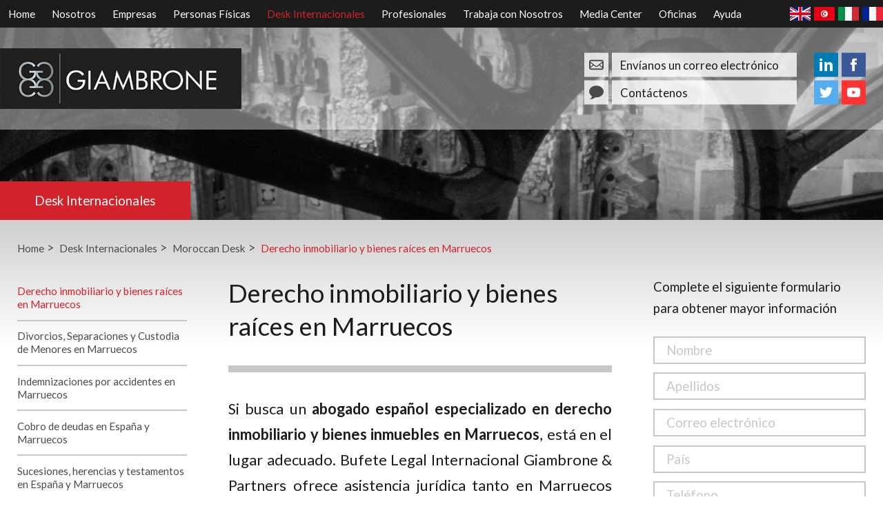

--- FILE ---
content_type: text/html; charset=UTF-8
request_url: https://www.giambronelaw.es/site/desk-internacionales/abogados-internacionales-en-casablanca/derecho-inmobiliario-y-bienes-raices-en-marruecos/
body_size: 55770
content:
<!DOCTYPE html SYSTEM "about:legacy-compat">
<html lang="en">
<head>
<meta http-equiv="Content-Type" content="text/html; charset=UTF-8">
<meta name="viewport" content="width=device-width, initial-scale=1.0">
<meta name="apple-touch-fullscreen" content="YES">
<link rel="apple-touch-icon" href="/images/mobile/apple-touch-icon.png">
<meta property="og:site_name" content="Giambrone Law">
<meta property="og:locale" content="en_GB">
<meta property="og:type" content="article">
<meta property="og:url" content="https://www.giambronelaw.es/site/desk-internacionales/abogados-internacionales-en-casablanca/derecho-inmobiliario-y-bienes-raices-en-marruecos/">
<link rel="canonical" href="https://www.giambronelaw.es/site/desk-internacionales/abogados-internacionales-en-casablanca/derecho-inmobiliario-y-bienes-raices-en-marruecos/">
<meta property="og:title" content="Derecho inmobiliario y bienes ra&amp;#237;ces en Marruecos">
<title>Derecho inmobiliario y bienes ra&#237;ces en Marruecos</title>
<meta name="twitter:card" content="summary">
<meta name="twitter:title" content="Derecho inmobiliario y bienes ra&amp;#237;ces en Marruecos">
<meta name="description" content="Si busca un abogado espa ol especializado en derecho inmobiliario y bienes inmuebles en Marruecos, est  en el lugar adecuado. Bufete Legal Internacional...">
<meta property="og:description" content="Si busca un abogado espa ol especializado en derecho inmobiliario y bienes inmuebles en Marruecos, est  en el lugar adecuado. Bufete Legal Internacional...">
<meta name="twitter:description" content="Si busca un abogado espa ol especializado en derecho inmobiliario y bienes inmuebles en Marruecos, est  en el lugar adecuado. Bufete Legal Internacional...">
<link href="/favicon.ico" rel="shortcut icon">
<link href="https://fonts.googleapis.com/css?family=Lato:400,700" rel="stylesheet" type="text/css">
<!--[info:API/4]-->

<link rel="stylesheet" type="text/css" media="screen" href="/css/compiled/main2.css">

<meta name="robots" content="index,follow">
<!--select custom CSS for node NB:inherits all linked css on parent nodes, from root node to ensure same styling-->

<script src="https://ajax.googleapis.com/ajax/libs/jquery/1.11.1/jquery.min.js"></script><script type="text/javascript" src="/global/cms4/js/cms_minified/cms_core.js"></script><!--Compiled JS file last generated --><script type="text/javascript" src="/javascript/compiled/all.js"></script><script>
            (function(w,d,s,l,i){w[l]=w[l]||[];w[l].push({'gtm.start':
            new Date().getTime(),event:'gtm.js'});var f=d.getElementsByTagName(s)[0],
            j=d.createElement(s),dl=l!='dataLayer'?'&l='+l:'';j.async=true;j.src=
            'https://www.googletagmanager.com/gtm.js?id='+i+dl;f.parentNode.insertBefore(j,f);
            })(window,document,'script','dataLayer','GTM-WF3CH4K');
        </script><script>var isMobile = false;</script>
</head>
<body class="section-desk-internacionales section-abogados-internacionales-en-casablanca section-derecho-inmobiliario-y-bienes-raices-en-marruecos section type-default" id="derecho-inmobiliario-y-bienes-raices-en-marruecos">
<noscript><iframe src="https://www.googletagmanager.com/ns.html?id=GTM-WF3CH4K" height="0" width="0" style="display:none;visibility:hidden"></iframe></noscript>
<!--UdmComment--><div id="wrapper" class="wrapper">
<header id="header" class="header cmstarget"><div id="menu-toggle" class="menu-toggle has-icon">
<span class="icon-link">Menu</span><span class="icon icon-menu"></span>
</div>
<nav id="nav" class="nav fixed"><div id="nav-inner" class="nav-inner inner">
<div class="menu-panel panel-home level-1"><ul class="menu">
<li class="link link-home level-1"><div class="link-inner"><a href="/">Home</a></div></li>
<li class="link link-sobre level-1 has-sub-menu">
<div class="link-inner">
<button class="sub-menu-trigger down" data-menu="sobre" data-to-level="2"><span class="hidden">Go</span></button><a href="/site/sobre/">Nosotros</a>
</div>
<div class="menu-panel sub-menu-panel panel-sobre level-2"><ul class="sub-menu">
<li class="link sub-menu-title"><div class="link-inner">
<button class="sub-menu-trigger up" data-menu="home" data-to-level="1"><span class="hidden">Back</span></button><a href="/site/sobre/">Nosotros</a>
</div></li>
<li class="link link-premios-y-clasificaciones level-2"><div class="link-inner"><a href="/site/sobre/premios-y-clasificaciones/">Premios y Clasificaciones </a></div></li>
<li class="link link-diversidad-e-inclusin level-2"><div class="link-inner"><a href="/site/sobre/diversidad-e-inclusin/">Diversidad e inclusión</a></div></li>
<li class="link link-responsabilidad-social-corporati level-2"><div class="link-inner"><a href="/site/sobre/responsabilidad-social-corporati/">Responsabilidad Social Corporativa</a></div></li>
<li class="link link-proyecto-gay-lawyers level-2"><div class="link-inner"><a href="/site/sobre/proyecto-gay-lawyers/">Proyecto Gay Lawyers</a></div></li>
</ul></div>
</li>
<li class="link link-servicios-para-empresas level-1 has-sub-menu">
<div class="link-inner">
<button class="sub-menu-trigger down" data-menu="servicios-para-empresas" data-to-level="2"><span class="hidden">Go</span></button><a href="/site/servicios-para-empresas/">Empresas</a>
</div>
<div class="menu-panel sub-menu-panel panel-servicios-para-empresas level-2"><ul class="sub-menu">
<li class="link sub-menu-title"><div class="link-inner">
<button class="sub-menu-trigger up" data-menu="home" data-to-level="1"><span class="hidden">Back</span></button><a href="/site/servicios-para-empresas/">Empresas</a>
</div></li>
<li class="link link-corporate-societario-abogados level-2"><div class="link-inner"><a href="/site/servicios-para-empresas/corporate-societario-abogados/">Asesoramiento jurídico para empresas de todo el mundo</a></div></li>
<li class="link link-abogados-de-banca-y-finanzas level-2"><div class="link-inner"><a href="/site/servicios-para-empresas/abogados-de-banca-y-finanzas/">Bancos y Finanzas</a></div></li>
<li class="link link-concursos-publicos-en-espana level-2"><div class="link-inner"><a href="/site/servicios-para-empresas/concursos-publicos-en-espana/">Concursos públicos en España</a></div></li>
<li class="link link-deporte level-2"><div class="link-inner"><a href="/site/servicios-para-empresas/deporte/">Deporte</a></div></li>
<li class="link link-administrativo-sector-pblico level-2"><div class="link-inner"><a href="/site/servicios-para-empresas/administrativo-sector-pblico/">Derecho Administrativo - Sector Público</a></div></li>
<li class="link link-beneficios-pensiones-jubilacion level-2"><div class="link-inner"><a href="/site/servicios-para-empresas/beneficios-pensiones-jubilacion/">Derecho Laboral, Pensiones y Prestaciones</a></div></li>
<li class="link link-derecho-mercantil-y-corporativo level-2"><div class="link-inner"><a href="/site/servicios-para-empresas/derecho-mercantil-y-corporativo/">Derecho Mercantil y Corporativo</a></div></li>
<li class="link link-derecho-societario-y-compliance level-2 has-sub-menu">
<div class="link-inner">
<button class="sub-menu-trigger down" data-menu="derecho-societario-y-compliance" data-to-level="3"><span class="hidden">Go</span></button><a href="/site/servicios-para-empresas/derecho-societario-y-compliance/">Derecho Societario y Compliance</a>
</div>
<div class="menu-panel sub-menu-panel panel-derecho-societario-y-compliance level-3"><ul class="sub-menu">
<li class="link sub-menu-title"><div class="link-inner">
<button class="sub-menu-trigger up" data-menu="servicios-para-empresas" data-to-level="2"><span class="hidden">Back</span></button><a href="/site/servicios-para-empresas/derecho-societario-y-compliance/">Derecho Societario y Compliance</a>
</div></li>
<li class="link link-compliance-penal-criminal-compliance level-3"><div class="link-inner"><a href="/site/servicios-para-empresas/derecho-societario-y-compliance/compliance-penal-criminal-compliance/">Compliance Penal</a></div></li>
<li class="link link-compliance-laboral level-3"><div class="link-inner"><a href="/site/servicios-para-empresas/derecho-societario-y-compliance/compliance-laboral/">Compliance Laboral</a></div></li>
<li class="link link-compliance-prl-riesgos-laborales level-3"><div class="link-inner"><a href="/site/servicios-para-empresas/derecho-societario-y-compliance/compliance-prl-riesgos-laborales/">Compliance en Prevención de Riesgos Laborales</a></div></li>
<li class="link link-otros-ambitos-estrategicos-compliance-empresarial level-3"><div class="link-inner"><a href="/site/servicios-para-empresas/derecho-societario-y-compliance/otros-ambitos-estrategicos-compliance-empresarial/"> Otros ámbitos estratégicos del Compliance Empresarial</a></div></li>
</ul></div>
</li>
<li class="link link-derecho-de-los-animales-asociaciones-y-admin level-2"><div class="link-inner"><a href="/site/servicios-para-empresas/derecho-de-los-animales-asociaciones-y-admin/">Derecho de los Animales - Asociaciones</a></div></li>
<li class="link link-impuestos-societarios level-2"><div class="link-inner"><a href="/site/servicios-para-empresas/impuestos-societarios/">Fiscalidad</a></div></li>
<li class="link link-global-mobility-espana level-2 has-sub-menu">
<div class="link-inner">
<button class="sub-menu-trigger down" data-menu="global-mobility-espana" data-to-level="3"><span class="hidden">Go</span></button><a href="/site/servicios-para-empresas/global-mobility-espana/">Global Mobility - España</a>
</div>
<div class="menu-panel sub-menu-panel panel-global-mobility-espana level-3"><ul class="sub-menu">
<li class="link sub-menu-title"><div class="link-inner">
<button class="sub-menu-trigger up" data-menu="servicios-para-empresas" data-to-level="2"><span class="hidden">Back</span></button><a href="/site/servicios-para-empresas/global-mobility-espana/">Global Mobility - España</a>
</div></li>
<li class="link link-reidencia-no-lucrativa-en-espana level-3"><div class="link-inner"><a href="/site/servicios-para-empresas/global-mobility-espana/reidencia-no-lucrativa-en-espana/">Residencia No Lucrativa en España</a></div></li>
<li class="link link-residencia-pac level-3"><div class="link-inner"><a href="/site/servicios-para-empresas/global-mobility-espana/residencia-pac/">Residencia para Profesionales Altamente Cualificados (PAC)</a></div></li>
<li class="link link-digital-nomad-visa-espana level-3"><div class="link-inner"><a href="/site/servicios-para-empresas/global-mobility-espana/digital-nomad-visa-espana/">Digital Nomad Visa - España</a></div></li>
</ul></div>
</li>
<li class="link link-contencioso-resolucin level-2"><div class="link-inner"><a href="/site/servicios-para-empresas/contencioso-resolucin/">Litigios y Resolución de Disputas </a></div></li>
<li class="link link-martimo-y-transporte level-2"><div class="link-inner"><a href="/site/servicios-para-empresas/martimo-y-transporte/">Marítimo y Transporte</a></div></li>
<li class="link link-mercado-de-capitales level-2"><div class="link-inner"><a href="/site/servicios-para-empresas/mercado-de-capitales/">Mercado de Capitales</a></div></li>
<li class="link link-privacidad-rgpd-datos-seguridad-informativa level-2"><div class="link-inner"><a href="/site/servicios-para-empresas/privacidad-rgpd-datos-seguridad-informativa/">Privacidad, RGPD, Protección de Datos y Seguridad Informática</a></div></li>
<li class="link link-propiedad-intelectual-y-media level-2"><div class="link-inner"><a href="/site/servicios-para-empresas/propiedad-intelectual-y-media/">Propiedad Industrial e Intelectual</a></div></li>
<li class="link link-real-estate-corporate-iberia level-2"><div class="link-inner"><a href="/site/servicios-para-empresas/real-estate-corporate-iberia/">Real Estate - Corporate</a></div></li>
<li class="link link-servicios-de-cobro-de-deudas level-2"><div class="link-inner"><a href="/site/servicios-para-empresas/servicios-de-cobro-de-deudas/">Reclamación de cantidades – Cobro de deudas</a></div></li>
</ul></div>
</li>
<li class="link link-servicios-para-personas-fisicas level-1 has-sub-menu">
<div class="link-inner">
<button class="sub-menu-trigger down" data-menu="servicios-para-personas-fisicas" data-to-level="2"><span class="hidden">Go</span></button><a href="/site/servicios-para-personas-fisicas/">Personas Físicas</a>
</div>
<div class="menu-panel sub-menu-panel panel-servicios-para-personas-fisicas level-2"><ul class="sub-menu">
<li class="link sub-menu-title"><div class="link-inner">
<button class="sub-menu-trigger up" data-menu="home" data-to-level="1"><span class="hidden">Back</span></button><a href="/site/servicios-para-personas-fisicas/">Personas Físicas</a>
</div></li>
<li class="link link-derecho-de-los-animales-servicio-para-particulares level-2"><div class="link-inner"><a href="/site/servicios-para-personas-fisicas/derecho-de-los-animales-servicio-para-particulares/">Derechos de los Animales</a></div></li>
<li class="link link-derecho-de-familia-y-menores level-2"><div class="link-inner"><a href="/site/servicios-para-personas-fisicas/derecho-de-familia-y-menores/">Derecho de Familia y Menores</a></div></li>
<li class="link link-derecho-de-inmigracion level-2"><div class="link-inner"><a href="/site/servicios-para-personas-fisicas/derecho-de-inmigracion/">Derecho de Extranjería</a></div></li>
<li class="link link-derecho-laboral level-2"><div class="link-inner"><a href="/site/servicios-para-personas-fisicas/derecho-laboral/">Derecho Laboral</a></div></li>
<li class="link link-abogado-derecho-penal level-2"><div class="link-inner"><a href="/site/servicios-para-personas-fisicas/abogado-derecho-penal/">Derecho Penal</a></div></li>
<li class="link link-abogado-derecho-de-sucesion-internacional level-2"><div class="link-inner"><a href="/site/servicios-para-personas-fisicas/abogado-derecho-de-sucesion-internacional/">Derecho de Sucesiones</a></div></li>
<li class="link link-difamacion-calumnia-e-injuria level-2"><div class="link-inner"><a href="/site/servicios-para-personas-fisicas/difamacion-calumnia-e-injuria/">Difamación, Calumnia e Injuria</a></div></li>
<li class="link link-parejas-del-mismo-sexo level-2"><div class="link-inner"><a href="/site/servicios-para-personas-fisicas/parejas-del-mismo-sexo/">LGBT y Parejas del Mismo Sexo</a></div></li>
<li class="link link-litigios-crypto level-2"><div class="link-inner"><a href="/site/servicios-para-personas-fisicas/litigios-crypto/">Litigios Crypto - Fraude Financiero de Criptomonedas</a></div></li>
<li class="link link-resolucion-de-controversias level-2"><div class="link-inner"><a href="/site/servicios-para-personas-fisicas/resolucion-de-controversias/">Litigios y Resolución de Disputas</a></div></li>
<li class="link link-real-estate-y-fiscalidad level-2 has-sub-menu">
<div class="link-inner">
<button class="sub-menu-trigger down" data-menu="real-estate-y-fiscalidad" data-to-level="3"><span class="hidden">Go</span></button><a href="/site/servicios-para-personas-fisicas/real-estate-y-fiscalidad/">Real Estate - Sector Inmobiliario</a>
</div>
<div class="menu-panel sub-menu-panel panel-real-estate-y-fiscalidad level-3"><ul class="sub-menu">
<li class="link sub-menu-title"><div class="link-inner">
<button class="sub-menu-trigger up" data-menu="servicios-para-personas-fisicas" data-to-level="2"><span class="hidden">Back</span></button><a href="/site/servicios-para-personas-fisicas/real-estate-y-fiscalidad/">Real Estate - Sector Inmobiliario</a>
</div></li>
<li class="link link-real-estate-clientes-corporativos level-3"><div class="link-inner"><a href="/site/servicios-para-personas-fisicas/real-estate-y-fiscalidad/real-estate-clientes-corporativos/">Real Estate - Corporativo</a></div></li>
</ul></div>
</li>
<li class="link link-reputacion-y-privacidad level-2"><div class="link-inner"><a href="/site/servicios-para-personas-fisicas/reputacion-y-privacidad/">Reputación y Privacidad</a></div></li>
<li class="link link-seguros-y-danos level-2"><div class="link-inner"><a href="/site/servicios-para-personas-fisicas/seguros-y-danos/">Seguros y Daños</a></div></li>
<li class="link link-forex-litigio level-2 has-sub-menu">
<div class="link-inner">
<button class="sub-menu-trigger down" data-menu="forex-litigio" data-to-level="3"><span class="hidden">Go</span></button><a href="/site/servicios-para-personas-fisicas/forex-litigio/">Servicios Financieros y Forex</a>
</div>
<div class="menu-panel sub-menu-panel panel-forex-litigio level-3"><ul class="sub-menu">
<li class="link sub-menu-title"><div class="link-inner">
<button class="sub-menu-trigger up" data-menu="servicios-para-personas-fisicas" data-to-level="2"><span class="hidden">Back</span></button><a href="/site/servicios-para-personas-fisicas/forex-litigio/">Servicios Financieros y Forex</a>
</div></li>
<li class="link link-como-recuperar-inversion-forex level-3"><div class="link-inner"><a href="/site/servicios-para-personas-fisicas/forex-litigio/como-recuperar-inversion-forex/">Ha sido victima de una estafa FOREX y no le devuelven su dinero?</a></div></li>
</ul></div>
</li>
</ul></div>
</li>
<li class="link link-desk-internacionales level-1 has-sub-menu active">
<div class="link-inner">
<button class="sub-menu-trigger down" data-menu="desk-internacionales" data-to-level="2"><span class="hidden">Go</span></button><a href="/site/desk-internacionales/">Desk Internacionales</a>
</div>
<div class="menu-panel sub-menu-panel panel-desk-internacionales level-2"><ul class="sub-menu">
<li class="link sub-menu-title"><div class="link-inner">
<button class="sub-menu-trigger up" data-menu="home" data-to-level="1"><span class="hidden">Back</span></button><a href="/site/desk-internacionales/">Desk Internacionales</a>
</div></li>
<li class="link link-bufete-brasileo-brazilian-desk level-2 has-sub-menu">
<div class="link-inner">
<button class="sub-menu-trigger down" data-menu="bufete-brasileo-brazilian-desk" data-to-level="3"><span class="hidden">Go</span></button><a href="/site/desk-internacionales/bufete-brasileo-brazilian-desk/">Brazilian Desk</a>
</div>
<div class="menu-panel sub-menu-panel panel-bufete-brasileo-brazilian-desk level-3"><ul class="sub-menu">
<li class="link sub-menu-title"><div class="link-inner">
<button class="sub-menu-trigger up" data-menu="desk-internacionales" data-to-level="2"><span class="hidden">Back</span></button><a href="/site/desk-internacionales/bufete-brasileo-brazilian-desk/">Brazilian Desk</a>
</div></li>
<li class="link link-corporate-agrifood level-3"><div class="link-inner"><a href="/site/desk-internacionales/bufete-brasileo-brazilian-desk/corporate-agrifood/">Corporate Agrifood</a></div></li>
</ul></div>
</li>
<li class="link link-chinese_desk level-2 has-sub-menu">
<div class="link-inner">
<button class="sub-menu-trigger down" data-menu="chinese_desk" data-to-level="3"><span class="hidden">Go</span></button><a href="/site/desk-internacionales/chinese_desk/">China Desk</a>
</div>
<div class="menu-panel sub-menu-panel panel-chinese_desk level-3"><ul class="sub-menu">
<li class="link sub-menu-title"><div class="link-inner">
<button class="sub-menu-trigger up" data-menu="desk-internacionales" data-to-level="2"><span class="hidden">Back</span></button><a href="/site/desk-internacionales/chinese_desk/">China Desk</a>
</div></li>
<li class="link link-global-mobility-china level-3"><div class="link-inner"><a href="/site/desk-internacionales/chinese_desk/global-mobility-china/">Global Mobility - China</a></div></li>
</ul></div>
</li>
<li class="link link-abogados-franceses level-2 has-sub-menu">
<div class="link-inner">
<button class="sub-menu-trigger down" data-menu="abogados-franceses" data-to-level="3"><span class="hidden">Go</span></button><a href="/site/desk-internacionales/abogados-franceses/">French Desk</a>
</div>
<div class="menu-panel sub-menu-panel panel-abogados-franceses level-3"><ul class="sub-menu">
<li class="link sub-menu-title"><div class="link-inner">
<button class="sub-menu-trigger up" data-menu="desk-internacionales" data-to-level="2"><span class="hidden">Back</span></button><a href="/site/desk-internacionales/abogados-franceses/">French Desk</a>
</div></li>
<li class="link link-abogados-de-danos-personales-en-francia level-3"><div class="link-inner"><a href="/site/desk-internacionales/abogados-franceses/abogados-de-danos-personales-en-francia/">Abogados de daños personales en Francia</a></div></li>
<li class="link link-abogados-especialistas-en-custodia-de-menores-en-fra level-3"><div class="link-inner"><a href="/site/desk-internacionales/abogados-franceses/abogados-especialistas-en-custodia-de-menores-en-fra/">Abogados especialistas en custodia de menores España</a></div></li>
<li class="link link-abogados-especializados-en-testamentos-sucesiones level-3"><div class="link-inner"><a href="/site/desk-internacionales/abogados-franceses/abogados-especializados-en-testamentos-sucesiones/">Abogados especializados en testamentos, sucesiones y fideicomiso</a></div></li>
<li class="link link-cobro-de-deudas-en-francia level-3"><div class="link-inner"><a href="/site/desk-internacionales/abogados-franceses/cobro-de-deudas-en-francia/">Cobro de Deudas en Francia</a></div></li>
<li class="link link-ejecucion-de-sentencias-extranjeras-en-espana level-3"><div class="link-inner"><a href="/site/desk-internacionales/abogados-franceses/ejecucion-de-sentencias-extranjeras-en-espana/">Ejecución de sentencias extranjeras en España</a></div></li>
<li class="link link-real-estate-en-francia level-3"><div class="link-inner"><a href="/site/desk-internacionales/abogados-franceses/real-estate-en-francia/">Real Estate en Francia</a></div></li>
<li class="link link-global-mobility-francia level-3"><div class="link-inner"><a href="/site/desk-internacionales/abogados-franceses/global-mobility-francia/">Global Mobility - Francia</a></div></li>
</ul></div>
</li>
<li class="link link-german-desk level-2 has-sub-menu">
<div class="link-inner">
<button class="sub-menu-trigger down" data-menu="german-desk" data-to-level="3"><span class="hidden">Go</span></button><a href="/site/desk-internacionales/german-desk/">German Desk</a>
</div>
<div class="menu-panel sub-menu-panel panel-german-desk level-3"><ul class="sub-menu">
<li class="link sub-menu-title"><div class="link-inner">
<button class="sub-menu-trigger up" data-menu="desk-internacionales" data-to-level="2"><span class="hidden">Back</span></button><a href="/site/desk-internacionales/german-desk/">German Desk</a>
</div></li>
<li class="link link-recuperar-un-crdito-en-espaa-y-en-el-extranjero level-3"><div class="link-inner"><a href="/site/desk-internacionales/german-desk/recuperar-un-crdito-en-espaa-y-en-el-extranjero/">Recuperar un crédito en España y en el extranjero</a></div></li>
</ul></div>
</li>
<li class="link link-bufete-de-la-india level-2"><div class="link-inner"><a href="/site/desk-internacionales/bufete-de-la-india/">Indian Desk</a></div></li>
<li class="link link-italian-desk level-2 has-sub-menu">
<div class="link-inner">
<button class="sub-menu-trigger down" data-menu="italian-desk" data-to-level="3"><span class="hidden">Go</span></button><a href="/site/desk-internacionales/italian-desk/">Italian desk</a>
</div>
<div class="menu-panel sub-menu-panel panel-italian-desk level-3"><ul class="sub-menu">
<li class="link sub-menu-title"><div class="link-inner">
<button class="sub-menu-trigger up" data-menu="desk-internacionales" data-to-level="2"><span class="hidden">Back</span></button><a href="/site/desk-internacionales/italian-desk/">Italian desk</a>
</div></li>
<li class="link link-global-mobility-italy level-3"><div class="link-inner"><a href="/site/desk-internacionales/italian-desk/global-mobility-italy/">Global mobility - Italy</a></div></li>
</ul></div>
</li>
<li class="link link-japanese-desk level-2"><div class="link-inner"><a href="/site/desk-internacionales/japanese-desk/">Japanese Desk</a></div></li>
<li class="link link-abogados-portugueses level-2 has-sub-menu">
<div class="link-inner">
<button class="sub-menu-trigger down" data-menu="abogados-portugueses" data-to-level="3"><span class="hidden">Go</span></button><a href="/site/desk-internacionales/abogados-portugueses/">Portuguese Desk</a>
</div>
<div class="menu-panel sub-menu-panel panel-abogados-portugueses level-3"><ul class="sub-menu">
<li class="link sub-menu-title"><div class="link-inner">
<button class="sub-menu-trigger up" data-menu="desk-internacionales" data-to-level="2"><span class="hidden">Back</span></button><a href="/site/desk-internacionales/abogados-portugueses/">Portuguese Desk</a>
</div></li>
<li class="link link-abogados-especialistas-en-ciudadania-portuguesa level-3"><div class="link-inner"><a href="/site/desk-internacionales/abogados-portugueses/abogados-especialistas-en-ciudadania-portuguesa/">Abogados Especialistas en Ciudadanía Portuguesa</a></div></li>
<li class="link link-abogados-penalistas-en-portugal level-3"><div class="link-inner"><a href="/site/desk-internacionales/abogados-portugueses/abogados-penalistas-en-portugal/">Abogados Penalistas en Portugal</a></div></li>
<li class="link link-creacion-de-una-empresa-en-portugal level-3"><div class="link-inner"><a href="/site/desk-internacionales/abogados-portugueses/creacion-de-una-empresa-en-portugal/">Creación de una empresa en Portugal</a></div></li>
<li class="link link-el-cobro-de-deudas-en-portugal level-3"><div class="link-inner"><a href="/site/desk-internacionales/abogados-portugueses/el-cobro-de-deudas-en-portugal/">El cobro de deudas en Portugal</a></div></li>
<li class="link link-golden-visa-portugal level-3"><div class="link-inner"><a href="/site/desk-internacionales/abogados-portugueses/golden-visa-portugal/">Golden Visa Portugal</a></div></li>
<li class="link link-inmuebles-en-portugal level-3"><div class="link-inner"><a href="/site/desk-internacionales/abogados-portugueses/inmuebles-en-portugal/">Inmuebles en Portugal</a></div></li>
<li class="link link-litigios-y-resolucion-de-disputas-en-portugal level-3"><div class="link-inner"><a href="/site/desk-internacionales/abogados-portugueses/litigios-y-resolucion-de-disputas-en-portugal/">Litigios y resolución de disputas en Portugal</a></div></li>
<li class="link link-servicios-corporativos-y-comerciales level-3"><div class="link-inner"><a href="/site/desk-internacionales/abogados-portugueses/servicios-corporativos-y-comerciales/">Servicios Corporativos y Comerciales</a></div></li>
<li class="link link-testamentos-y-sucesiones-en-portugal level-3"><div class="link-inner"><a href="/site/desk-internacionales/abogados-portugueses/testamentos-y-sucesiones-en-portugal/">Testamentos y sucesiones en Portugal</a></div></li>
</ul></div>
</li>
<li class="link link-abogados-internacionales-en-casablanca level-2 has-sub-menu active">
<div class="link-inner">
<button class="sub-menu-trigger down" data-menu="abogados-internacionales-en-casablanca" data-to-level="3"><span class="hidden">Go</span></button><a href="/site/desk-internacionales/abogados-internacionales-en-casablanca/">Moroccan Desk</a>
</div>
<div class="menu-panel sub-menu-panel panel-abogados-internacionales-en-casablanca level-3"><ul class="sub-menu">
<li class="link sub-menu-title"><div class="link-inner">
<button class="sub-menu-trigger up" data-menu="desk-internacionales" data-to-level="2"><span class="hidden">Back</span></button><a href="/site/desk-internacionales/abogados-internacionales-en-casablanca/">Moroccan Desk</a>
</div></li>
<li class="link link-derecho-inmobiliario-y-bienes-raices-en-marruecos level-3 active"><div class="link-inner"><a href="/site/desk-internacionales/abogados-internacionales-en-casablanca/derecho-inmobiliario-y-bienes-raices-en-marruecos/">Derecho inmobiliario y bienes raíces en Marruecos</a></div></li>
<li class="link link-divorcios-separaciones-custodia-de-menores-marruecos level-3"><div class="link-inner"><a href="/site/desk-internacionales/abogados-internacionales-en-casablanca/divorcios-separaciones-custodia-de-menores-marruecos/">Divorcios, Separaciones y Custodia de Menores en Marruecos</a></div></li>
<li class="link link-indemnizaciones-por-accidentes-en-marruecos level-3"><div class="link-inner"><a href="/site/desk-internacionales/abogados-internacionales-en-casablanca/indemnizaciones-por-accidentes-en-marruecos/">Indemnizaciones por accidentes en Marruecos</a></div></li>
<li class="link link-cobro-de-deudas-en-espaa-y-marruecos level-3"><div class="link-inner"><a href="/site/desk-internacionales/abogados-internacionales-en-casablanca/cobro-de-deudas-en-espaa-y-marruecos/">Cobro de deudas en España y Marruecos</a></div></li>
<li class="link link-sucesiones-herencias-testamentos-espana-y-marruecos level-3"><div class="link-inner"><a href="/site/desk-internacionales/abogados-internacionales-en-casablanca/sucesiones-herencias-testamentos-espana-y-marruecos/">Sucesiones, herencias y testamentos en España y Marruecos</a></div></li>
<li class="link link-derecho-del-deporte-en-marruecos level-3"><div class="link-inner"><a href="/site/desk-internacionales/abogados-internacionales-en-casablanca/derecho-del-deporte-en-marruecos/">Derecho del Deporte en Marruecos</a></div></li>
</ul></div>
</li>
<li class="link link-russian_desk level-2"><div class="link-inner"><a href="/site/desk-internacionales/russian_desk/">Russian Desk</a></div></li>
<li class="link link-avvocati_italiani_spagna level-2 has-sub-menu">
<div class="link-inner">
<button class="sub-menu-trigger down" data-menu="avvocati_italiani_spagna" data-to-level="3"><span class="hidden">Go</span></button><a href="/site/desk-internacionales/avvocati_italiani_spagna/">Studio Legale Italiano in Spagna</a>
</div>
<div class="menu-panel sub-menu-panel panel-avvocati_italiani_spagna level-3"><ul class="sub-menu">
<li class="link sub-menu-title"><div class="link-inner">
<button class="sub-menu-trigger up" data-menu="desk-internacionales" data-to-level="2"><span class="hidden">Back</span></button><a href="/site/desk-internacionales/avvocati_italiani_spagna/">Studio Legale Italiano in Spagna</a>
</div></li>
<li class="link link-dirittodifamigliaspagnolo level-3"><div class="link-inner"><a href="/site/desk-internacionales/avvocati_italiani_spagna/dirittodifamigliaspagnolo/">Diritto di Famiglia Spagnolo</a></div></li>
<li class="link link-dirittosocietariospagnolo level-3 has-sub-menu">
<div class="link-inner">
<button class="sub-menu-trigger down" data-menu="dirittosocietariospagnolo" data-to-level="4"><span class="hidden">Go</span></button><a href="/site/desk-internacionales/avvocati_italiani_spagna/dirittosocietariospagnolo/">Diritto Societario Spagnolo</a>
</div>
<div class="menu-panel sub-menu-panel panel-dirittosocietariospagnolo level-4"><ul class="sub-menu">
<li class="link sub-menu-title"><div class="link-inner">
<button class="sub-menu-trigger up" data-menu="avvocati_italiani_spagna" data-to-level="3"><span class="hidden">Back</span></button><a href="/site/desk-internacionales/avvocati_italiani_spagna/dirittosocietariospagnolo/">Diritto Societario Spagnolo</a>
</div></li>
<li class="link link-aprireunasocietainspagna level-4"><div class="link-inner"><a href="/site/desk-internacionales/avvocati_italiani_spagna/dirittosocietariospagnolo/aprireunasocietainspagna/">L`Apertura di una Societa in Spagna</a></div></li>
<li class="link link-aperturapartitaivaspagna level-4"><div class="link-inner"><a href="/site/desk-internacionales/avvocati_italiani_spagna/dirittosocietariospagnolo/aperturapartitaivaspagna/">Ottenere la partita IVA in Spagna</a></div></li>
</ul></div>
</li>
<li class="link link-dirittoimmobiliarespagnolo level-3"><div class="link-inner"><a href="/site/desk-internacionales/avvocati_italiani_spagna/dirittoimmobiliarespagnolo/">Diritto Immobiliare in Spagna</a></div></li>
<li class="link link-dirittopenalespagnolo level-3"><div class="link-inner"><a href="/site/desk-internacionales/avvocati_italiani_spagna/dirittopenalespagnolo/">Diritto Penale Spagnolo</a></div></li>
<li class="link link-recuperocreditiinspagna level-3"><div class="link-inner"><a href="/site/desk-internacionales/avvocati_italiani_spagna/recuperocreditiinspagna/">Recupero Crediti in Spagna</a></div></li>
<li class="link link-contenziosocivilesoagnolo level-3"><div class="link-inner"><a href="/site/desk-internacionales/avvocati_italiani_spagna/contenziosocivilesoagnolo/">Contenzioso Civile e Commerciale in Spagna</a></div></li>
</ul></div>
</li>
<li class="link link-tunisian-desk level-2"><div class="link-inner"><a href="/site/desk-internacionales/tunisian-desk/">Tunisian Desk</a></div></li>
<li class="link link-usa-desk level-2"><div class="link-inner"><a href="/site/desk-internacionales/usa-desk/">USA Desk</a></div></li>
</ul></div>
</li>
<li class="link link-people level-1 has-sub-menu">
<div class="link-inner">
<button class="sub-menu-trigger down" data-menu="people" data-to-level="2"><span class="hidden">Go</span></button><a href="/site/people/">Profesionales</a>
</div>
<div class="menu-panel sub-menu-panel panel-people level-2"><ul class="sub-menu">
<li class="link sub-menu-title"><div class="link-inner">
<button class="sub-menu-trigger up" data-menu="home" data-to-level="1"><span class="hidden">Back</span></button><a href="/site/people/">Profesionales</a>
</div></li>
<li class="link link-socio level-2"><div class="link-inner"><a href="/site/people/socio/">Socio</a></div></li>
<li class="link link-asociado-senior level-2"><div class="link-inner"><a href="/site/people/asociado-senior/">Asociados Senior</a></div></li>
<li class="link link-asociados level-2"><div class="link-inner"><a href="/site/people/asociados/">Asociados</a></div></li>
<li class="link link-all-staff level-2"><div class="link-inner"><a href="/site/people/">Directorio Global</a></div></li>
</ul></div>
</li>
<li class="link link-bolsa-de-trabajo level-1 has-sub-menu">
<div class="link-inner">
<button class="sub-menu-trigger down" data-menu="bolsa-de-trabajo" data-to-level="2"><span class="hidden">Go</span></button><a href="/site/bolsa-de-trabajo/">Trabaja con Nosotros</a>
</div>
<div class="menu-panel sub-menu-panel panel-bolsa-de-trabajo level-2"><ul class="sub-menu">
<li class="link sub-menu-title"><div class="link-inner">
<button class="sub-menu-trigger up" data-menu="home" data-to-level="1"><span class="hidden">Back</span></button><a href="/site/bolsa-de-trabajo/">Trabaja con Nosotros</a>
</div></li>
<li class="link link-abgado-asociado-senior level-2"><div class="link-inner"><a href="/site/bolsa-de-trabajo/abgado-asociado-senior/">Abogado asociado senior</a></div></li>
<li class="link link-abgado-asociado-junior level-2"><div class="link-inner"><a href="/site/bolsa-de-trabajo/abgado-asociado-junior/">Abogado asociado junior</a></div></li>
<li class="link link-trainee level-2"><div class="link-inner"><a href="/site/bolsa-de-trabajo/trainee/">Trainee</a></div></li>
</ul></div>
</li>
<li class="link link-articulos level-1 has-sub-menu">
<div class="link-inner">
<button class="sub-menu-trigger down" data-menu="articulos" data-to-level="2"><span class="hidden">Go</span></button><a href="/site/articulos/">Media Center</a>
</div>
<div class="menu-panel sub-menu-panel panel-articulos level-2"><ul class="sub-menu">
<li class="link sub-menu-title"><div class="link-inner">
<button class="sub-menu-trigger up" data-menu="home" data-to-level="1"><span class="hidden">Back</span></button><a href="/site/articulos/">Media Center</a>
</div></li>
<li class="link link-articulos-espana level-2"><div class="link-inner"><a href="/site/articulos/articulos-espana/">Artículos España</a></div></li>
<li class="link link-media-internacionales level-2"><div class="link-inner"><a href="/site/articulos/media-internacionales/">Articulos Internacionales</a></div></li>
<li class="link link-press_release level-2"><div class="link-inner"><a href="/site/articulos/press_release/">Press Release</a></div></li>
<li class="link link-press_office level-2"><div class="link-inner"><a href="/site/articulos/press_office/">Press Office</a></div></li>
</ul></div>
</li>
<li class="link link-contact level-1 has-sub-menu">
<div class="link-inner">
<button class="sub-menu-trigger down" data-menu="contact" data-to-level="2"><span class="hidden">Go</span></button><a href="/site/contact/callback-request/">Oficinas</a>
</div>
<div class="menu-panel sub-menu-panel panel-contact level-2"><ul class="sub-menu">
<li class="link sub-menu-title"><div class="link-inner">
<button class="sub-menu-trigger up" data-menu="home" data-to-level="1"><span class="hidden">Back</span></button><a href="/site/contact/callback-request/">Oficinas</a>
</div></li>
<li class="link link-barcelona level-2"><div class="link-inner"><a href="/site/contact/barcelona/">Barcelona</a></div></li>
<li class="link link-casablanca level-2 active"><div class="link-inner"><a href="/site/contact/casablanca/">Casablanca</a></div></li>
<li class="link link-catania level-2"><div class="link-inner"><a href="/site/contact/catania/">Catania</a></div></li>
<li class="link link-cerdena level-2"><div class="link-inner"><a href="/site/contact/cerdena/">Cerdeña</a></div></li>
<li class="link link-fuerteventura level-2"><div class="link-inner"><a href="/site/contact/fuerteventura/">Fuerteventura</a></div></li>
<li class="link link-glasgow level-2"><div class="link-inner"><a href="/site/contact/glasgow/">Glasgow</a></div></li>
<li class="link link-mallorca level-2"><div class="link-inner"><a href="https://www.giambronelaw.es/site/contact/gran-canaria">Gran Canaria</a></div></li>
<li class="link link-londres level-2"><div class="link-inner"><a href="/site/contact/londres/">Londres</a></div></li>
<li class="link link-contact-lyon level-2"><div class="link-inner"><a href="/site/contact/contact-lyon/">Lyon</a></div></li>
<li class="link link-madrid level-2"><div class="link-inner"><a href="/site/contact/madrid/">Madrid</a></div></li>
<li class="link link-malaga level-2"><div class="link-inner"><a href="/site/contact/malaga/">Málaga</a></div></li>
<li class="link link-manchester level-2"><div class="link-inner"><a href="/site/contact/manchester/">Manchester</a></div></li>
<li class="link link-milan level-2"><div class="link-inner"><a href="/site/contact/milan/">Milán</a></div></li>
<li class="link link-napoles level-2"><div class="link-inner"><a href="/site/contact/napoles/">Napoles</a></div></li>
<li class="link link-palermo level-2"><div class="link-inner"><a href="/site/contact/palermo/">Palermo</a></div></li>
<li class="link link-paris level-2"><div class="link-inner"><a href="/site/contact/paris/">París</a></div></li>
<li class="link link-liverpool level-2"><div class="link-inner"><a href="https://www.giambronelaw.es/site/contact/porto">Porto</a></div></li>
<li class="link link-roma level-2"><div class="link-inner"><a href="/site/contact/roma/">Roma</a></div></li>
<li class="link link-salerno level-2"><div class="link-inner"><a href="/site/contact/salerno/">Salerno</a></div></li>
<li class="link link-shanghai level-2"><div class="link-inner"><a href="/site/contact/shanghai/">Shanghai</a></div></li>
<li class="link link-tunez level-2"><div class="link-inner"><a href="/site/contact/tunez/">Túnez</a></div></li>
</ul></div>
</li>
<li class="link link-help level-1 has-sub-menu">
<div class="link-inner">
<button class="sub-menu-trigger down" data-menu="help" data-to-level="2"><span class="hidden">Go</span></button><a href="/site/help/">Ayuda</a>
</div>
<div class="menu-panel sub-menu-panel panel-help level-2"><ul class="sub-menu">
<li class="link sub-menu-title"><div class="link-inner">
<button class="sub-menu-trigger up" data-menu="home" data-to-level="1"><span class="hidden">Back</span></button><a href="/site/help/">Ayuda</a>
</div></li>
<li class="link link-disclaimer level-2"><div class="link-inner"><a href="/site/help/disclaimer/">Aviso Legal</a></div></li>
</ul></div>
</li>
</ul></div>
<ul class="flags">
<li class="flag"><a href="https://www.giambronelaw.com" target="_blank"><span class="hidden">giambronelaw.com</span></a></li>
<li class="flag"><a href="http://www.giambronetunisia.com" target="_blank"><span class="hidden">giambronetunisia.com</span></a></li>
<li class="flag"><a href="https://www.giambronelaw.it" target="_blank"><span class="hidden">giambronelaw.it</span></a></li>
<li class="flag"><a href="https://www.giambronelaw.fr" target="_blank"><span class="hidden">giambronelaw.fr</span></a></li>
</ul>
</div></nav><div id="header-inner-top" class="header-inner header-inner-top">
<a id="company-logo-link" class="company-logo-link" href="/"><img id="company-logo" class="company-logo" alt="Production" src="/images/logos/logo.png"></a><div class="action-bar inner">
<ul class="social-icons" id="social-icons">
<li class="linkedin has-icon">
<a class="icon-link" target="_blank" href="https://www.linkedin.com/company/giambrone-law"><span class="hidden">Linkedin</span></a><svg class="icon icon-linkedin"><use xmlns:xlink="http://www.w3.org/1999/xlink" xlink:href="/images/icons/icon-library.svg#icon-linkedin"></use></svg>
</li>
<li class="facebook has-icon">
<a class="icon-link" target="_blank" href="https://www.facebook.com/giambroneinternationallawfirm"><span class="hidden">Facebook</span></a><svg class="icon icon-facebook"><use xmlns:xlink="http://www.w3.org/1999/xlink" xlink:href="/images/icons/icon-library.svg#icon-facebook"></use></svg>
</li>
<li class="twitter has-icon">
<a class="icon-link" target="_blank" href="https://twitter.com/giambronelaw"><span class="hidden">Twitter</span></a><svg class="icon icon-twitter"><use xmlns:xlink="http://www.w3.org/1999/xlink" xlink:href="/images/icons/icon-library.svg#icon-twitter"></use></svg>
</li>
<li class="youtube has-icon">
<a class="icon-link" target="_blank" href="https://www.youtube.com/channel/UCyRSsty1CZUORWOuswgO4Yw"><span class="hidden">Youtube</span></a><svg class="icon icon-youtube"><use xmlns:xlink="http://www.w3.org/1999/xlink" xlink:href="/images/icons/icon-library.svg#icon-youtube"></use></svg>
</li>
</ul>
<ul class="calls-to-action" id="calls-to-action">
<li class="action enquiry has-icon">
<a class="icon-link" href="mailto:clientservices@giambronelaw.com">
				Envíanos un correo electrónico
			</a><svg class="icon icon-enquiry"><use xmlns:xlink="http://www.w3.org/1999/xlink" xlink:href="/images/icons/icon-library.svg#icon-enquiry"></use></svg>
</li>
<li class="action callback has-icon">
<a class="icon-link" data-trigger="popup" href="/site/contact/callback-request/">
				Contáctenos
			</a><svg class="icon icon-callback"><use xmlns:xlink="http://www.w3.org/1999/xlink" xlink:href="/images/icons/icon-library.svg#icon-callback"></use></svg>
</li>
</ul>
</div>
</div>
<div id="header-inner-bottom" class="header-inner header-inner-bottom"><div class="inner"><div class="active-marker">Desk Internacionales</div></div></div></header><div id="hero" class="hero cmstarget">
<!--/UdmComment--><div id="hero-inner" class="hero-inner inner"><div id="crumbtrails" class="crumbtrails"><ul class="crumbtrail-links">
<li class="crumbtrail-link"><a href="/">Home</a></li>
<li class="crumbtrail-link"><a href="/site/desk-internacionales/">Desk Internacionales</a></li>
<li class="crumbtrail-link"><a href="/site/desk-internacionales/abogados-internacionales-en-casablanca/">Moroccan Desk</a></li>
<li class="crumbtrail-link active"><a href="/site/desk-internacionales/abogados-internacionales-en-casablanca/derecho-inmobiliario-y-bienes-raices-en-marruecos/">Derecho inmobiliario y bienes raíces en Marruecos</a></li>
</ul></div></div>
<!--UdmComment-->
</div>
<main id="main" class="main inner"><section id="container-centre" class="cmstarget column centre"><!--/UdmComment--><div class="cms block block-text" id="Object_706064">
<div class="block-header"><h1 class="title h1">Derecho inmobiliario y bienes ra&#237;ces en Marruecos</h1></div>
<div class="content"><p style="text-align: justify;">Si busca un <strong>abogado espa&ntilde;ol especializado en derecho inmobiliario y bienes inmuebles en Marruecos</strong>, est&aacute; en el lugar adecuado. Bufete Legal Internacional Giambrone &amp; Partners ofrece asistencia jur&iacute;dica tanto en Marruecos como en Espa&ntilde;a.</p><p style="text-align: justify;">Nuestro equipo de abogados espa&ntilde;oles y marroqu&iacute;es tiene experiencia en todos los asuntos relacionados con el derecho inmobiliario y de bienes ra&iacute;ces, tanto a nivel nacional como internacional. Estamos aqu&iacute; para ofrecerle asesoramiento jur&iacute;dico y proporcionarle asistencia de manera oportuna y eficaz.</p><p style="text-align: justify;">Nuestros servicios jur&iacute;dicos en materia inmobiliaria y de derecho inmobiliario incluyen:</p><ul><li style="margin-left: 18pt; text-align: justify;"><strong>Compraventa de inmuebles:</strong> Nuestro despacho est&aacute; especializado en todas las fases de la compraventa de inmuebles, prestando apoyo tanto en los aspectos contractuales como en los litigiosos.</li><li style="margin-left: 18pt; text-align: justify;"><strong>Contratos preliminares de compraventa</strong>: Nuestros experimentados abogados son capaces de redactar y analizar contratos preliminares de compraventa de inmuebles, ofreciendo opiniones legales basadas en una rigurosa due diligence.</li></ul><p style="text-align: justify;">Si desea un asesoramiento personalizado por parte de nuestro equipo de abogados especializados, p&oacute;ngase en contacto con nosotros utilizando uno de los datos de contacto que figuran a continuaci&oacute;n:</p><ul><li style="text-align: justify;">Rellene el formulario de consulta en l&iacute;nea disponible aqu&iacute; en nuestro sitio web.</li><li style="text-align: justify;">Env&iacute;e un correo electr&oacute;nico a<a href="https://www.giambronelaw.es/site/contact/casablanca/"> info@giambronelaw.com</a></li></ul><p style="text-align: justify;">Estamos a su disposici&oacute;n para ayudarle en sus cuestiones jur&iacute;dicas relacionadas con el derecho inmobiliario y los bienes inmuebles en Marruecos. No dude en ponerse en contacto con nosotros para obtener un apoyo profesional y competente.</p><p style="text-align: justify;">&nbsp;</p><p style="display:none">&nbsp;</p></div>
</div>
<!--UdmComment--><!--prevent self closing div--></section><aside id="container-right" class="cmstarget right column"><div class="cms default block" id="Object_559061" data-cms-global-obj="1"><div class="content"><form action="/cms/formmail/" class="form form-service" id="form-service" method="post" name="form-service"><div class="hidden"><input name="recipient" type="hidden" value="info@giambronelaw.com,digital@giambronelaw.com" /> <input name="subject" type="hidden" value="Contacte a Giambrone Law sobre Nuestros Servicios" /> <input name="url" type="hidden" value="/site/practice-areas/" /> <input name="redirect" type="hidden" value="/site/contact/mail_success_services.html" /> <input name="attachment" type="hidden" value="csv" /> <label class="hidden" for="ppc-enquiry">PPC</label> <input id="ppc-enquiry" name="gclid" type="text" value="Organic" /></div><p class="form-intro">Complete el siguiente formulario para obtener mayor informaci&oacute;n</p><fieldset class="fieldset" id="form-details"><div class="row required"><label for="nombre-de-pila">Nombre</label> <input class="input" id="nombre-de-pila" name="nombre-de-pila" placeholder="Nombre" type="text" /> <span class="helper">Nombre de pila obligatorio</span></div><div class="row required"><label for="apellido">Apellidos</label> <input class="input" id="apellido" name="apellido" placeholder="Apellidos" type="text" /> <span class="helper">Apellido obligatorio</span></div><div class="row required"><label for="email">Correo electr&oacute;nico</label> <input class="input email" id="email" name="email" placeholder="Correo electr&#243;nico" type="email" /> <span class="helper">Correo electr&oacute;nico obligatorio</span></div><div class="row required"><label for="pais">Pa&iacute;s</label> <input class="input" id="pais" name="pais" placeholder="Pa&#237;s" /> <span class="helper">Pa&iacute;s obligatorio</span></div><div class="row required"><label for="telefono">Tel&eacute;fono</label> <input class="input" id="telefono" name="telefono" placeholder="Tel&#233;fono" type="tel" /> <span class="helper">Tel&eacute;fono obligatorio</span></div><div class="row required"><label for="comentarios">Descr&iacute;benos brevemente su caso</label><textarea class="textarea small" id="comentarios" name="comentarios" placeholder="Descr&#237;benos su caso o el importe invertido en caso de estafa"></textarea> <span class="helper">Comentarios obligatorio</span></div><div class="row required"><label for="hear-about-us">Has o&iacute;do hablar de nosotros?</label><div class="select-wrapper"><select class="select" id="hear-about-us" name="hear-about-us"><option value="">C&oacute;mo nos has encontrado?</option><option value="B&#250;squeda de Google">Motor de B&uacute;squeda</option><option value="Anuncio de Google">Anuncio de Google</option><option value="Sitio web">Sitio Web</option><option value="Recomendaci&#243;n de un amigo">Recomendaci&oacute;n de un amigo</option><option value="Recomendaci&#243;n de un profesional/compa&#241;ero">Recomendaci&oacute;n de un profesional/compa&ntilde;ero</option><option value="Medios de comunicaci&#243;n">Medios de comunicaci&oacute;n</option><option value="No lo recuerdo">No lo recuerdo</option> </select></div> <span class="helper">Como nos has conocido? es obligatorio</span></div><div class="row captcha-wrapper" id="captcha-wrapper"><label class="captcha-label" for="captcha"><span class="hidden">Captcha</span> <img alt="Captcha" src="/cms/captcha/securityimage.png" /> </label> <input class="input captcha" id="captcha" name="captcha" placeholder="Captcha" type="text" /> <span class="helper">Captcha obligatorio</span></div><div class="row"><input class="button submit" id="submit" name="B1" onclick="ga('send', { 'hitType': 'event',      'eventCategory': 'button',      'eventAction': 'click',      'eventLabel': 'contact-form-submit'    });" type="submit" value="Enviar" /></div></fieldset></form><p>&nbsp;</p><p>S&oacute;lo usamos esta informaci&oacute;n para responder a la consulta y nunca vamos a compartirla con terceros. Para otros detalles puede leer nuestra <a href="/site/help/privacy/">Politica de Privacidad.</a></p></div></div>
<!--/UdmComment--><!--UdmComment--><!--prevent self closing div--></aside><aside id="container-left" class="cmstarget left column"><nav id="sub-nav" class="sub-nav"><div class="title h3 active"><a href="/site/desk-internacionales/abogados-internacionales-en-casablanca/">Moroccan Desk</a></div>
<ul class="sub-menu" id="sub-menu">
<li id="sub-menu-link-derecho-inmobiliario-y-bienes-raices-en-marruecos" class="link active"><a href="/site/desk-internacionales/abogados-internacionales-en-casablanca/derecho-inmobiliario-y-bienes-raices-en-marruecos/">Derecho inmobiliario y bienes raíces en Marruecos</a></li>
<li id="sub-menu-link-divorcios-separaciones-custodia-de-menores-marruecos" class="link"><a href="/site/desk-internacionales/abogados-internacionales-en-casablanca/divorcios-separaciones-custodia-de-menores-marruecos/">Divorcios, Separaciones y Custodia de Menores en Marruecos</a></li>
<li id="sub-menu-link-indemnizaciones-por-accidentes-en-marruecos" class="link"><a href="/site/desk-internacionales/abogados-internacionales-en-casablanca/indemnizaciones-por-accidentes-en-marruecos/">Indemnizaciones por accidentes en Marruecos</a></li>
<li id="sub-menu-link-cobro-de-deudas-en-espaa-y-marruecos" class="link"><a href="/site/desk-internacionales/abogados-internacionales-en-casablanca/cobro-de-deudas-en-espaa-y-marruecos/">Cobro de deudas en España y Marruecos</a></li>
<li id="sub-menu-link-sucesiones-herencias-testamentos-espana-y-marruecos" class="link"><a href="/site/desk-internacionales/abogados-internacionales-en-casablanca/sucesiones-herencias-testamentos-espana-y-marruecos/">Sucesiones, herencias y testamentos en España y Marruecos</a></li>
<li id="sub-menu-link-derecho-del-deporte-en-marruecos" class="link"><a href="/site/desk-internacionales/abogados-internacionales-en-casablanca/derecho-del-deporte-en-marruecos/">Derecho del Deporte en Marruecos</a></li>
</ul></nav><!--UdmComment--><!--prevent self closing div--></aside></main><div id="footer-wrapper" class="footer-wrapper">
<div id="pre-footer" class="pre-footer cmstarget">
<!--/UdmComment--><div id="pre-footer-inner" class="pre-footer-inner"></div>
<!--UdmComment-->
</div>
<footer id="footerContainer" class="cmstarget footer"><div id="footer-inner" class="footer-inner inner">
<div class="search-container" id="search-container"><form method="GET" action="/site/search/" id="search-form" name="search-form" class="search-form">
<label class="search-label" for="search-input">Search</label><div class="search-bar">
<input placeholder="Search..." type="search" class="search-input" id="search-input" value="" name="q" size="10"><input type="hidden" name="m" value="any"><label class="search-button has-icon"><button id="search-submit" name="search-submit" type="submit" class="search-submit"></button><span class="hidden icon-link">Search</span><svg class="icon icon-search"><use xmlns:xlink="http://www.w3.org/1999/xlink" xlink:href="/images/icons/icon-library.svg#icon-search"></use></svg></label>
</div>
</form></div>
<div class="cms footer-links block" id="Object_559059" data-cms-global-obj="1"><div class="content"><ul><li><a href="/site/help/disclaimer/">Avisos Legales</a></li><li><a href="/site/help/privacy/">Pol&iacute;tica de Privacidad</a></li><li><a href="/site/help/regulatory/">Informaci&oacute;n Legal</a></li><li><a href="/site/help/accessibility/">Accesibilidad </a></li><li><a data-trigger="cookies" href="/site/help/privacy_help.html">Pol&iacute;tica de Cookies</a></li><li><a href="/site/sitemap/">Mapa Del Sitio</a></li><li><a href="http://giambrone.breathehr.com/employees/sign_in">Personal Login</a></li><li><a href="https://www.giambronelaw.es/site/articulos/press_release/comunicado-oficial-alerta-de-phishing">Aviso: Precauci&oacute;n con correos electr&oacute;nicos y comunicaciones fraudulentas. Lea aqu&iacute; nuestro Aviso Oficial de Phishing.</a></li></ul></div></div>
</div>
<!--prevent self closing div--></footer><!--/UdmComment-->
</div>
</div>
<div id="cookies" class="modal cookies

				
						cookies-none
					">
<div class="modal-inner inner">
<div class="modal-close has-icon" id="cookies-close">
<span class="icon-link"><span class="hidden">Close</span></span><svg class="icon icon-close"><use xmlns:xlink="http://www.w3.org/1999/xlink" xlink:href="/images/icons/icon-library.svg#icon-close"></use></svg>
</div>
<div class="modal-content">
<p class="h1 title">Our Cookie Policy</p>
<p class="cookies-text cookies-allowed" id="cookies-allowed">
						On
						<span id="cookies-date-allowed">-</span>
						you agreed to accept cookies from this website - thank you.
					</p>
<p class="cookies-text cookies-denied" id="cookies-denied">
						On
						<span id="cookies-date-denied">-</span>
						you disabled cookies on this website - some functions will not operate as intended.
					</p>
<p class="cookies-text cookies-none" id="cookies-none">
We use a range of cookies to improve your experience of our site.
						<a title="e-Privacy Directive" href="/site/help/privacy_help.html">Find out more.</a></p>
<ul class="cookies-buttons" id="cookies-buttons">
<li class="button deny" id="cookies-deny"><a class="cookie-button" href="/cms/cookieprivacy/deny">Disable</a></li>
<li class="button allow" id="cookies-allow"><a class="cookie-button" href="/cms/cookieprivacy/allow">Accept</a></li>
</ul>
</div>
</div>
<span class="hidden" id="cookieValue">unspecified</span>
</div>
<div class="overlay" id="overlay"></div>
<link rel="stylesheet" type="text/css" media="print" href="/css/print.css">
</body>
</html>


--- FILE ---
content_type: text/css
request_url: https://www.giambronelaw.es/css/compiled/main2.css
body_size: 69378
content:
body,fieldset{margin:0}img,legend{border:0}.cookies,.nav{visibility:hidden}html{-webkit-box-sizing:border-box;box-sizing:border-box;-webkit-font-smoothing:antialiased;font-family:sans-serif;-ms-text-size-adjust:100%;-webkit-text-size-adjust:100%}*,:after,:before{-webkit-box-sizing:inherit;box-sizing:inherit}article,aside,details,figcaption,figure,footer,header,hgroup,main,nav,section,summary{display:block}audio,canvas,progress,video{display:inline-block;vertical-align:baseline}audio:not([controls]){display:none;height:0}[hidden],template{display:none}a{background:0 0}a:active,a:hover{outline:0}abbr[title]{border-bottom:1px dotted}b,optgroup,strong{font-weight:700}dfn{font-style:italic}mark{background:#ff0;color:#000}small{font-size:80%}sub,sup{font-size:75%;line-height:0;position:relative;vertical-align:baseline}sup{top:-.5em}sub{bottom:-.25em}svg:not(:root){overflow:hidden}figure{margin:1em 40px}hr{-webkit-box-sizing:content-box;box-sizing:content-box;height:0}pre,textarea{overflow:auto}code,kbd,pre,samp{font-family:monospace,monospace;font-size:1em}button,input,optgroup,select,textarea{color:inherit;font:inherit;margin:0}.form .helper,.staff-profile .staff-details .jobtitle{font-style:italic}button{overflow:visible}button,select{text-transform:none}button,html input[type=button],input[type=reset],input[type=submit]{-webkit-appearance:none;cursor:pointer}button[disabled],html input[disabled]{cursor:default}button::-moz-focus-inner,input::-moz-focus-inner{border:0;padding:0}input{line-height:normal}input[type=checkbox],input[type=radio]{-webkit-box-sizing:border-box;box-sizing:border-box;padding:0}input[type=number]::-webkit-inner-spin-button,input[type=number]::-webkit-outer-spin-button{height:auto}input[type=search]{-webkit-appearance:textfield;-webkit-box-sizing:border-box;box-sizing:border-box}input[type=search]::-webkit-search-cancel-button,input[type=search]::-webkit-search-decoration{-webkit-appearance:none}fieldset{border:none;padding:0}legend{padding:0}table{border-collapse:collapse;border-spacing:0}td,th{padding:0}.inner,.office-locations .content,table#holiday-compensation{width:100%;max-width:1300px;margin:0 auto}.map .map-meta .meta,.search-results-container ul{list-style:none;padding:0;margin:0}.cms-share.share-extras:after,.form .row:after,.giambrone-contact-office-list:after,.main:after,.nav .link:after,.search-tabs-container:after{content:'';clear:both;display:block;width:100%;overflow:hidden}.archive-widget .archive-calendars .archive-calendar-date,.related-items .related .related-title,.staff-cards .card .staff-contact .email,.staff-cards .card .staff-contact .phone,.staff-cards .card .staff-contact .profile,.staff-profile .staff-contact .has-icon,.staff-rotator .staff-attributes .staff-contact .has-icon,.staff-search-results .card .staff-contact .email,.staff-search-results .card .staff-contact .phone,.staff-search-results .card .staff-contact .profile{min-height:0}.archive-widget .archive-calendars .archive-calendar-date .icon-link,.related-items .related .related-title .icon-link,.staff-cards .card .staff-contact .email .icon-link,.staff-cards .card .staff-contact .phone .icon-link,.staff-cards .card .staff-contact .profile .icon-link,.staff-profile .staff-contact .has-icon .icon-link,.staff-rotator .staff-attributes .staff-contact .has-icon .icon-link,.staff-search-results .card .staff-contact .email .icon-link,.staff-search-results .card .staff-contact .phone .icon-link,.staff-search-results .card .staff-contact .profile .icon-link{min-height:0;padding-left:0}.wrapper,body,html{min-height:100%}.archive-widget .archive-calendars .archive-calendar-date .icon,.related-items .related .related-title .icon,.staff-cards .card .staff-contact .email .icon,.staff-cards .card .staff-contact .phone .icon,.staff-cards .card .staff-contact .profile .icon,.staff-profile .staff-contact .has-icon .icon,.staff-rotator .staff-attributes .staff-contact .has-icon .icon,.staff-search-results .card .staff-contact .email .icon,.staff-search-results .card .staff-contact .phone .icon,.staff-search-results .card .staff-contact .profile .icon{display:none}.profile-image-wrapper .profile-image,.staff-rotator .staff-image img{display:block;width:100%}.latestNewsRight.news-items .item .read-more,.latestNewsRight.news-items>h2{font-size:.9rem;font-weight:700;text-transform:uppercase;letter-spacing:.3em}.profile-image-wrapper #profile-image-text h3,.staff-related-items .read-more{text-transform:uppercase;letter-spacing:.1rem}#billpay #footerContainer,#billpay .form-login .email,#login #footerContainer,#login .form-login .email,#logout #footerContainer,#logout .form-login .email,.blog .search-container,.crumbtrails,.form .checkbox-list .checkbox,.form .radio-list .radio,.form.form-newsletter .helper,.form.form-newsletter label,.form.form-profile .helper,.form.form-profile label,.form.form-service .helper,.form.form-service label,.hidden,.left .people-search-options .people-search-option label,.map span,.profile-image-wrapper #profile-image-text ul li:first-child:before,.search-buckets .search-results .search-result .searchResultDate,.search-buckets .search-results .search-result .staff-alpha-sort,.search-container .search-button .icon-link,.search-widget .blog-search-bar .search-button .icon-link,.search-widget .blog-search-bar .search-submit,.section-people .right .news-items .glnews .datetime,.section-people .right .news-items .glnews .meta,.staff-biography .tabs-container,.staff-cards .card .staff-contact .mobile,.staff-cards .card .staff-departments li:nth-child(n+4),.staff-cards .card .staff-departments:empty,.staff-cards .card .staff-details .profile,.staff-cards .card .staff-meta .staff-offices:empty,.staff-cards .card .staff-social,.staff-profile .staff-details,.staff-search-container .search-bar .search-button,.staff-search-results .card .staff-contact .mobile,.staff-search-results .card .staff-departments li:nth-child(n+4),.staff-search-results .card .staff-departments:empty,.staff-search-results .card .staff-details .profile,.staff-search-results .card .staff-meta .staff-offices:empty,.staff-search-results .card .staff-social,.sub-nav .title,.sub-nav:empty{display:none}.button,.form .submit,.news .read-more{color:#fff;text-align:center;border:none;background:#d3222a}.button:hover,.news .read-more:hover{color:#fff;background:#1c1c1c}.button{display:inline-block;padding:.5rem 3rem;border-radius:0;-webkit-transition:all .3s ease-out;transition:all .3s ease-out}.button a{color:inherit;-webkit-transition:inherit;transition:inherit}.news .read-more{display:inline-block;padding:.3rem 1rem}.diamond-shape{width:20px;height:20px;background:#fff;position:relative;display:block;margin:20px auto 10px;-webkit-transform:rotate(-45deg);transform:rotate(-45deg);-webkit-transform-origin:0 100%;transform-origin:0 100%}.diamond-shape:before{position:absolute;top:-100px;left:-100px;display:block;content:"";width:320px;border-bottom:1px dashed #fff;border-top:1px dashed #fff;-webkit-transform:rotate(45deg);transform:rotate(45deg);-webkit-transform-origin:0 100%;transform-origin:0 100%}.column,.wrapper{position:relative}.staff-cards .card,.staff-search-results .card{display:block;display:-webkit-box;display:-ms-flexbox;display:flex;-webkit-box-align:stretch;-ms-flex-align:stretch;align-items:stretch;-ms-flex-wrap:wrap;flex-wrap:wrap}body .column.left,body.section-contact:not(.section-callback-request) .column.left{-ms-flex-direction:column;-webkit-box-orient:vertical;-webkit-box-direction:normal;width:100%}body,html{overflow-x:hidden}::-moz-selection{color:#fff;background:#d3222a}::selection{color:#fff;background:#d3222a}.form .legend,.h1,.h2,.h3,.h4,.h5,.h6,body,h1,h2,h3,h4,h5,h6{color:#1c1c1c;font-weight:400;font-family:Lato,"Helvetica Neue",Arial,sans-serif}body.adminMode{margin-top:30px}body.adminMode .menu-toggle,body.adminMode .nav.fixed,body.adminMode .search-toggle{top:30px}body .column.left{display:block;display:-webkit-box;display:-ms-flexbox;display:flex;flex-direction:column}body .column.centre,body .column.right{display:block}body#search .column.left,body#search .column.right{display:none}body#search .column.centre{display:block;width:100%;margin:0}body.section-contact:not(.section-callback-request) .column.right{display:none}body.section-contact:not(.section-callback-request) .column.left{display:block;display:-webkit-box;display:-ms-flexbox;display:flex;flex-direction:column;clear:none;margin:0}body.section-contact:not(.section-callback-request) .column.centre{display:block;width:100%;margin:0}body.section-people .column.left,body.section-profile .column.left{display:block;display:-webkit-box;display:-ms-flexbox;display:flex;-webkit-box-orient:vertical;-webkit-box-direction:normal;-ms-flex-direction:column;flex-direction:column;width:100%}body.section-people .column.centre,body.section-people .column.right,body.section-profile .column.centre,body.section-profile .column.right{display:block}body#home .column.left,body#home .column.right{display:block;width:100%;margin:0;left:0}body#home .column.left{display:-webkit-box;display:-ms-flexbox;display:flex;-webkit-box-orient:vertical;-webkit-box-direction:normal;-ms-flex-direction:column;flex-direction:column}body#home .column.centre{display:block;width:100%;margin:0}.header-inner{overflow:hidden}.main{padding:1.5rem}.column.left{display:-webkit-box;display:-ms-flexbox;display:flex;-webkit-box-orient:vertical;-webkit-box-direction:normal;-ms-flex-direction:column;flex-direction:column}.footer-wrapper{position:absolute;bottom:0;left:0;right:0}.block,.list{margin-bottom:3rem}iframe[name=google_conversion_frame]{display:none}.video{position:relative;padding:0 0 56.25%}.video .iframe{position:absolute;top:0;right:0;bottom:0;left:0;width:100%;height:100%;border:none}.has-icon,.has-icon .icon-content,.has-icon .icon-link{min-height:30px;position:relative;display:block}html{font-size:95%}body{font-size:1.1rem;line-height:1.7}.form .legend,.h1,.h2,.h3,.h4,.h5,.h6,h1,h2,h3,h4,h5,h6{margin:0 0 2rem;line-height:1.3}ol,p,ul{margin:0}.h1,h1{font-size:2.2rem}.h2,h2{font-size:1.9rem}.form .legend,.h3,h3{font-size:1.7rem}.h4,h4{font-size:1.5rem}.h5,h5{font-size:1.3rem}.h6,h6{font-size:1.1rem}a{color:#d3222a;text-decoration:none;-webkit-transition:all .2s ease-out;transition:all .2s ease-out}.section-people .right .news-items .glnews .list-header a,.staff-cards .card .staff-attributes a:hover,.staff-search-results .card .staff-attributes a:hover{text-decoration:underline}a:hover{color:#bbbaba}ol,ul{list-style:none;padding:0}.centre .content p{margin:0 0 2rem}.centre .content p.intro{border-top:10px solid #c8c7c7;padding:2rem 0;border-bottom:10px solid #c8c7c7;color:#1c1c1c;font-family:Lato,"Helvetica Neue",Arial,sans-serif;font-size:1.1rem}.centre .content *+ul{list-style:disc;margin:0 0 2rem 2.25rem}.centre .content *+ol{list-style:decimal;margin:0 0 2rem 2.25rem}strong{font-weight:700}hr{border:2px solid #c8c7c7}.column .table-scroll{overflow:scroll;margin:0 0 2rem}.column .table-scroll table{width:100%}.column .table-scroll table th{padding:1rem 1.5rem;border:2px solid #bd1e26;background:#d3222a;color:#fff;font-family:Lato,"Helvetica Neue",Arial,sans-serif}.column .table-scroll table td{padding:1.5rem;border:2px solid #d0cfcf;vertical-align:top}.column .table-scroll table p{margin:0}.has-icon .icon-content,.has-icon .icon-link{padding-left:30px;z-index:1}.has-icon .icon{width:30px;position:absolute;top:0;left:0;height:100%;fill:#1c1c1c;z-index:0;-webkit-transition:all .3s ease;transition:all .3s ease}.flags,.header,.hero{position:relative}.has-icon .icon-link:hover+.icon{opacity:.75}.header{background:url(/images/banners/default.jpg) center center no-repeat;background-size:cover}.header .header-inner-top{position:relative;background:rgba(255,255,255,.4);z-index:3}.header .header-inner-bottom{padding:2.25rem 0 0}.company-logo{display:block;width:350px;max-width:80%;margin:70px auto 30px}.flags{float:left;margin:15px 0 0 5vw;z-index:301}.flags .flag{float:left;margin:0 0 0 5px}.flags .flag:first-child{margin:0}.flags .flag a{display:block;width:30px;height:20px;background:url(/images/flags/flags.png) no-repeat}.flags .flag a:hover{opacity:.8}.flags .flag:nth-child(2) a{background-position:-30px 0}.flags .flag:nth-child(3) a{background-position:-60px 0}.flags .flag:nth-child(4) a{background-position:-90px 0}.action-bar{width:80%;max-width:350px;margin:0 auto}.calls-to-action .action .icon,.calls-to-action .action .icon-link{background:rgba(255,255,255,.8)}.calls-to-action .action .icon-link{height:35px;line-height:35px;padding:0 1.5rem 0 .75rem;margin:0 0 5px 40px;color:#1c1c1c;font-size:1rem}.calls-to-action .action .icon-link:hover{color:#d3222a}.calls-to-action .action .icon{width:35px;padding:7px;fill:#4b4b4b}.calls-to-action .action:last-child .icon-link{margin-bottom:0}.active-marker{float:left;padding:.75rem 3rem;background:#d3222a;color:#fff;text-align:center}.hero{padding:0 1.5rem}.hero:before{content:'';position:absolute;right:0;left:0;top:0;height:25vh;background:-webkit-gradient(linear,left top,left bottom,from(#d0cfcf),to(#fff));background:linear-gradient(to bottom,#d0cfcf,#fff);z-index:-1}#profile .hero:before{background:0 0}.office-locations{clear:both;position:relative;padding:1.5rem 0;margin:0;background:#1c1c1c;overflow:hidden;z-index:3}.office-locations li{float:left;width:50%}.office-locations li a{display:block;padding:.75rem;color:#fff;font-size:.8rem;text-align:center;text-transform:uppercase;letter-spacing:.2em}.office-locations li a:hover{color:#d3222a}.footer{padding:3rem;background:#292929}.footer .footer-inner{border-top:10px solid #3e3e3e;padding:3rem 0 6rem;border-bottom:10px solid #3e3e3e}.footer-links,.footer-meta{font-size:.8rem;margin:0}.footer-links p,.footer-meta p{margin:0 0 .5rem}.footer-links li,.footer-meta li{display:inline;color:#c8c7c7}.footer-links li:before,.footer-meta li:before{content:'\00a0|\00a0'}.footer-links li:first-child:before,.footer-meta li:first-child:before,.nav .sub-menu-trigger:after{content:''}.footer-links a,.footer-meta a{text-transform:uppercase}.footer .search-container{margin:0 0 1.5rem}.footer .search-container .search-input{border-color:#3e3e3e;background:#3e3e3e;color:#fff}.footer .search-container .search-button{background:#3e3e3e}.footer .search-container .search-button:hover{background:#d3222a}.menu-toggle{position:fixed;top:0;right:0;min-width:50px;height:50px;background:rgba(28,28,28,.9);z-index:600;cursor:pointer}.menu-toggle .icon-link{min-height:50px;line-height:50px;padding:0 50px 0 10px;color:#fff}.menu-toggle .icon-menu{top:50%;left:auto;right:10px;width:30px;height:6px;-webkit-transform:translateY(-50%);transform:translateY(-50%);background:#d3222a}.menu-toggle .icon-menu:after,.menu-toggle .icon-menu:before{content:'';position:absolute;left:0;right:0;height:6px;background:#d3222a}.menu-toggle .icon-menu:before{top:-12px;-webkit-transition:top .3s ease-out .3s,-webkit-transform .3s ease-out;transition:top .3s ease-out .3s,-webkit-transform .3s ease-out;transition:transform .3s ease-out,top .3s ease-out .3s;transition:transform .3s ease-out,top .3s ease-out .3s,-webkit-transform .3s ease-out}.menu-toggle .icon-menu:after{bottom:-12px;-webkit-transition:bottom .3s ease-out .3s,-webkit-transform .3s ease-out;transition:bottom .3s ease-out .3s,-webkit-transform .3s ease-out;transition:transform .3s ease-out,bottom .3s ease-out .3s;transition:transform .3s ease-out,bottom .3s ease-out .3s,-webkit-transform .3s ease-out}.menu-toggle.toggle .icon-menu{background:0 0}.menu-toggle.toggle .icon-menu:before{top:0;-webkit-transform:rotate(45deg);transform:rotate(45deg);-webkit-transition:top .3s ease-out,-webkit-transform .3s ease-out .3s;transition:top .3s ease-out,-webkit-transform .3s ease-out .3s;transition:top .3s ease-out,transform .3s ease-out .3s;transition:top .3s ease-out,transform .3s ease-out .3s,-webkit-transform .3s ease-out .3s}.menu-toggle.toggle .icon-menu:after{bottom:0;-webkit-transform:rotate(-45deg);transform:rotate(-45deg);-webkit-transition:bottom .3s ease-out,-webkit-transform .3s ease-out .3s;transition:bottom .3s ease-out,-webkit-transform .3s ease-out .3s;transition:bottom .3s ease-out,transform .3s ease-out .3s;transition:bottom .3s ease-out,transform .3s ease-out .3s,-webkit-transform .3s ease-out .3s}body.lock{overflow:hidden}.nav{position:fixed;top:0;left:0;width:100vw;height:100vh;-webkit-transform:translateX(100%);transform:translateX(100%);opacity:0;z-index:302;-webkit-transition:-webkit-transform .3s ease-out;transition:-webkit-transform .3s ease-out;transition:transform .3s ease-out;transition:transform .3s ease-out,-webkit-transform .3s ease-out}.nav.toggle{-webkit-transform:translateX(0);transform:translateX(0);visibility:visible;opacity:1}.nav .nav-inner{position:relative;height:inherit;-webkit-transition:-webkit-transform .3s ease-out;transition:-webkit-transform .3s ease-out;transition:transform .3s ease-out;transition:transform .3s ease-out,-webkit-transform .3s ease-out}.nav .menu-panel{position:absolute;top:0;bottom:0;left:0;width:100%;padding:80px 5vw 0;background:#292929}.nav .menu-panel.sub-menu-panel{left:100vw}.nav .menu,.nav .sub-menu{height:100%;padding:0 0 80px;overflow-y:scroll}.nav .sub-menu-title{font-size:1.4rem}.nav .link{border-bottom:1px solid rgba(255,255,255,.2)}.nav .link a{display:block;padding:10px;margin:0 15vw 0 0;color:#fff;line-height:1.3;-webkit-transition:color .2s ease-out,background .2s ease-out;transition:color .2s ease-out,background .2s ease-out}.nav .link a:hover,.nav .link.active>.link-inner>a{color:#d3222a}.nav .link.sub-menu-title a{margin:0 0 0 15vw}.nav .link-inner{position:relative}.nav .sub-menu-trigger{position:absolute;top:0;bottom:0;width:15vw;border:none;outline:0;background:#1c1c1c}.nav .sub-menu-trigger:after{width:14px;height:14px;border-right:4px solid #d3222a;border-bottom:4px solid #d3222a;-webkit-transition:all .2s ease-out;transition:all .2s ease-out}.document,.news:last-child,.pagination-container,.related-items,.sub-nav .sub-menu a{border-bottom:2px solid #c8c7c7}.nav .sub-menu-trigger:hover{background:#fff}.nav .sub-menu-trigger.up{left:0;border-right:1px solid rgba(255,255,255,.2)}.nav .sub-menu-trigger.up:after{position:absolute;top:50%;left:50%;-webkit-transform:translate(-50%,-50%) rotate(-225deg);transform:translate(-50%,-50%) rotate(-225deg)}.nav .sub-menu-trigger.up:hover:after{-webkit-transform:translate(calc(-50% - 6px),-50%) rotate(-225deg);transform:translate(calc(-50% - 6px),-50%) rotate(-225deg)}.nav .sub-menu-trigger.down{right:0;border-left:1px solid rgba(255,255,255,.2)}.nav .sub-menu-trigger.down:after{position:absolute;top:50%;left:50%;-webkit-transform:translate(-50%,-50%) rotate(-45deg);transform:translate(-50%,-50%) rotate(-45deg)}.nav .sub-menu-trigger.down:hover:after{-webkit-transform:translate(calc(-50% + 6px),-50%) rotate(-45deg);transform:translate(calc(-50% + 6px),-50%) rotate(-45deg)}.sub-nav{-webkit-box-ordinal-group:2;-ms-flex-order:1;order:1;margin:3rem 0}.sub-nav .sub-menu a{display:block;padding:.75rem 0;color:#4b4b4b;font-size:.9rem;line-height:1.3}.news .content,.news:last-child,.pagination-container,.related-items{padding-bottom:1.5rem}.sub-nav .sub-menu .active a,.sub-nav .sub-menu a:hover{color:#d3222a}.sub-nav .sub-menu .active a:hover{color:#bd1e26}.sitemap-menu{margin:0}.sitemap-menu .sub-menu{margin:.75rem 0;padding-left:3rem}.news .list-header,.news:last-child{margin-bottom:1.5rem}.news{padding-top:1.5rem;border-top:2px solid #c8c7c7;margin-top:1.5rem}.news .title{margin-bottom:.25rem}.news .datetime{color:#585858;font-size:.9rem}.related-items{margin-bottom:1.5rem}.related-items .related{margin-bottom:1rem}.pagination-container{overflow:hidden}.pagination-container .pagination{float:right}.pagination-container .pagination .pagination-label{margin-right:1.5rem}.pagination-container .pagination li{float:left;margin-right:.5rem}.author-meta{margin:0 0 1.5rem;font-size:.9rem;line-height:1.3rem}.author-meta .meta-label{margin-right:5px}.author-meta .meta-label:after{content:':'}.speaker{margin-bottom:1.5rem}.speaker .speaker-header{margin-bottom:2rem}.speaker .speaker-header .speaker-image{float:left;margin-right:2rem;max-width:50%}.speaker .speaker-header .speaker-image img{width:100%}.speaker .speaker-header .name{margin-bottom:1rem}.speaker .speaker-quote{clear:both}.disclaimer{font-size:.8rem;line-height:1.4rem;padding:1.5rem;margin-bottom:3rem;background:#dddcdc}.document{padding-bottom:1rem;margin-bottom:1rem;overflow:hidden}.document .document-name{float:left;margin-right:10px}.document .document-meta{float:right;font-size:.8rem}.document .document-meta li{float:left;width:5rem;text-align:center}.document.block{border:none}.document.block .document-meta{float:left;margin-left:5px}.document.block .document-meta li{width:auto}.select-wrapper{position:relative;z-index:1}.select-wrapper:after{content:'';position:absolute;top:50%;right:1rem;-webkit-transform:translateY(-50%);transform:translateY(-50%);border-left:6px solid transparent;border-right:6px solid transparent;border-top:9px solid #c8c7c7;z-index:-1}.archive-widget .select-wrapper .archive-select,.archive-widget .select-wrapper .select-wrapper,.author-widget .select-wrapper .author-select,.select-wrapper .archive-widget .archive-select,.select-wrapper .archive-widget .select-wrapper,.select-wrapper .author-widget .author-select,.select-wrapper .select{-webkit-appearance:none;-moz-appearance:none;outline:0;width:100%;height:40px;padding:0 2rem 0 1rem;border:2px solid #c8c7c7;border-radius:0;color:#c8c7c7;background:0 0}.archive-widget .form .row.field-error .archive-select,.archive-widget .form .row.field-error .select-wrapper,.archive-widget .form .row.field-success .archive-select,.archive-widget .form .row.field-success .select-wrapper,.author-widget .form .row.field-error .author-select,.author-widget .form .row.field-success .author-select,.form .row.field-error .archive-widget .archive-select,.form .row.field-error .archive-widget .select-wrapper,.form .row.field-error .author-widget .author-select,.form .row.field-error .select,.form .row.field-success .archive-widget .archive-select,.form .row.field-success .archive-widget .select-wrapper,.form .row.field-success .author-widget .author-select,.form .row.field-success .select{color:#1c1c1c}.archive-widget .select-wrapper .archive-select::-ms-expand,.archive-widget .select-wrapper .select-wrapper::-ms-expand,.author-widget .select-wrapper .author-select::-ms-expand,.select-wrapper .archive-widget .archive-select::-ms-expand,.select-wrapper .archive-widget .select-wrapper::-ms-expand,.select-wrapper .author-widget .author-select::-ms-expand,.select-wrapper .select::-ms-expand{display:none}.form .legend{margin:1.5rem 0 .75rem}.form .row{position:relative;padding-bottom:.75rem}.form .row:last-child{padding:0}.archive-widget .form .row.field-error .archive-select,.archive-widget .form .row.field-error .select-wrapper,.author-widget .form .row.field-error .author-select,.form .row.field-error .archive-widget .archive-select,.form .row.field-error .archive-widget .select-wrapper,.form .row.field-error .author-widget .author-select,.form .row.field-error .input,.form .row.field-error .select,.form .row.field-error .textarea{border-color:#e74c3c;background:rgba(231,76,60,.05);-webkit-transition:all .3s ease-out;transition:all .3s ease-out;-webkit-animation:hippyshake .15s linear;animation:hippyshake .15s linear;-webkit-animation-iteration-count:.5s;animation-iteration-count:.5s}.form .input,.form .submit,.form .textarea{-webkit-transition:all .3s ease-out;outline:0}.form .row.field-error .select-wrapper:after{border-top-color:#e74c3c}.archive-widget .form .row.field-success .archive-select,.archive-widget .form .row.field-success .select-wrapper,.author-widget .form .row.field-success .author-select,.form .row.field-success .archive-widget .archive-select,.form .row.field-success .archive-widget .select-wrapper,.form .row.field-success .author-widget .author-select,.form .row.field-success .input,.form .row.field-success .select,.form .row.field-success .textarea{border-color:#2ecc71;background:rgba(46,204,113,.05)}.form .row.field-success .select-wrapper:after{border-top-color:#2ecc71}.form .row.required>label:after{content:'\00a0*';color:#bd1e26}.form .row>label{font-size:1.1rem;padding-right:1rem}.form .helper{clear:both;font-size:.9rem;color:#c8c7c7}.form .helper.invalid{display:block;color:#e74c3c}.form .helper.valid{display:none;color:#2ecc71}.form .input,.form .textarea{-webkit-appearance:none;-moz-appearance:none;width:100%;padding:0 1rem;border:2px solid #c8c7c7;font-size:inherit;font-family:inherit;border-radius:0;transition:all .3s ease-out}.form .input:focus,.form .textarea:focus{border-color:#d3222a}.form .textarea{display:block;height:120px;resize:none;padding:.5rem 1rem}.form .textarea.small{height:80px}.form .input,.form .radio-list label span,.form .submit{height:40px;line-height:40px}.form .submit{width:50%;padding:0;font-size:1.1rem;transition:all .3s ease-out}.form .checkbox-list,.form .radio-list{padding-top:.5rem}.form .submit:hover{background:#1c1c1c}.form .radio-list label{display:block;float:left;width:48%;margin-left:4%}.form .radio-list label:first-child{margin:0}.form .radio-list label span{display:block;font-size:1.1rem;text-align:center;color:#fff;background:#d3222a;border-radius:0;cursor:pointer;-webkit-transition:all .3s ease-out;transition:all .3s ease-out}.form .radio-list label .radio:checked+span,.form .radio-list label span:hover{background:#1c1c1c}.form .checkbox-list label{display:block}.form .checkbox-list label span{display:block;position:relative;padding-left:40px;margin:0 0 .5rem;line-height:1.4;cursor:pointer}.form .checkbox-list label span:before{content:'+';position:absolute;top:0;left:0;width:25px;height:25px;line-height:22px;margin-right:10px;color:#fff;font-weight:700;text-align:center;border:2px solid #c8c7c7;border-radius:0;-webkit-transition:all .3s ease-out;transition:all .3s ease-out}.form .checkbox-list label span:hover:before{margin-right:18px;border-color:#d3222a}.form .checkbox-list label .checkbox:checked+span:before{border-color:#d3222a;background:#d3222a}.form .captcha-wrapper{padding:1.5rem 0 2.25rem}.form .captcha-wrapper img{opacity:.7}.form.form-newsletter .form-intro,.form.form-profile .form-intro,.form.form-service .form-intro{margin:0 0 1.5rem}.form.form-newsletter .row ::-webkit-input-placeholder,.form.form-profile .row ::-webkit-input-placeholder,.form.form-service .row ::-webkit-input-placeholder{color:#c8c7c7}.form.form-newsletter .row :-moz-placeholder,.form.form-profile .row :-moz-placeholder,.form.form-service .row :-moz-placeholder{color:#c8c7c7}.form.form-newsletter .row ::-moz-placeholder,.form.form-profile .row ::-moz-placeholder,.form.form-service .row ::-moz-placeholder{color:#c8c7c7}.form.form-newsletter .row :-ms-input-placeholder,.form.form-profile .row :-ms-input-placeholder,.form.form-service .row :-ms-input-placeholder{color:#c8c7c7}.form.form-newsletter .captcha-wrapper,.form.form-profile .captcha-wrapper,.form.form-service .captcha-wrapper{padding:0 0 1.5rem}.form.form-newsletter .captcha-wrapper label,.form.form-profile .captcha-wrapper label,.form.form-service .captcha-wrapper label{display:block}.giambrone-form-newsletter{padding:0 0 3rem;border-bottom:2px solid #c8c7c7}.search-results-container .highlight{color:#d3222a}.search-container{width:100%;margin:0 0 1rem;overflow:hidden}.search-container .search-form{padding:0}.search-container .search-label,.search-container .search-submit{display:none}.search-container .search-input{width:80%;height:40px;float:left;padding:0 10px;border:2px solid #c8c7c7;border-radius:0;-webkit-transition:all .3s ease-out;transition:all .3s ease-out;outline:0;-webkit-appearance:none;-moz-appearance:none}.search-container .search-input:focus{border-color:#d3222a}.search-container .search-button{display:block;width:20%;height:40px;float:left;background:#d3222a;border-radius:0;cursor:pointer;-webkit-transition:background .3s ease-out;transition:background .3s ease-out}.search-container .search-button:hover{background:#bd1e26}.search-container .search-button .icon-search{left:50%;margin-left:-15px;fill:#fff;z-index:1}.search-summary{margin:0 0 1.5rem;padding:0 calc(30px + 1.5rem);text-align:center}.search-summary .none-found{display:none}.search-tabs-container{margin-bottom:2rem;border-bottom:2px solid #d3222a}.search-tabs-container .search-tab{float:left}.search-tabs-container .search-tab.active a{background:#d3222a;color:#fff}.search-tabs-container .search-tab.active a:hover{background:#bd1e26}.search-tabs-container .search-tab a{display:block;padding:1rem 2rem;background:#e1e1e1;color:#1c1c1c}.search-tabs-container .search-tab a:hover{background:#d3222a;color:#fff}.search-buckets .search-number{font-size:1.5rem;margin-left:.5rem}.search-buckets .search-number:before{content:'('}.search-buckets .search-number:after{content:')'}.search-buckets .search-results{list-style-type:none!important}.search-buckets .search-results .search-result{padding-bottom:1.5rem;border-bottom:2px solid #c8c7c7;margin-bottom:1.5rem}.search-buckets .search-results .search-result .search-title{display:block;margin:0 0 .5rem;font-size:1.7rem;line-height:1.3}.search-buckets .search-results .search-result .search-staff-image{float:left}.search-buckets .search-results .search-result .search-staff-image~.search-result-inner{margin-left:120px}.search-buckets .search-results .search-result .search-url{font-size:.9rem}#people .hero,#people .main,#profile .hero,#profile .main{padding:0}#people .column.centre,#people .column.right,#profile .column.centre,#profile .column.right{padding:1.5rem}#people .crumbtrails,#profile .crumbtrails{margin-bottom:2rem}#people .crumbtrails .crumbtrail-link a,#people .crumbtrails .crumbtrail-link span,#profile .crumbtrails .crumbtrail-link a,#profile .crumbtrails .crumbtrail-link span{background:#c8c7c7;padding:.5rem .75rem;border-radius:10px;font-weight:700}#people .crumbtrails .crumbtrail-link a:hover,#people .crumbtrails .crumbtrail-link span:hover,#people .crumbtrails .crumbtrail-link.active a,#people .crumbtrails .crumbtrail-link.active span,#profile .crumbtrails .crumbtrail-link a:hover,#profile .crumbtrails .crumbtrail-link span:hover,#profile .crumbtrails .crumbtrail-link.active a,#profile .crumbtrails .crumbtrail-link.active span{background:#d3222a;color:#fff}#people .crumbtrails .crumbtrail-link span,#profile .crumbtrails .crumbtrail-link span{-webkit-transition:all .2s ease-out;transition:all .2s ease-out}#people .crumbtrails .crumbtrail-link.active a:hover,#people .crumbtrails .crumbtrail-link.active span:hover,#profile .crumbtrails .crumbtrail-link.active a:hover,#profile .crumbtrails .crumbtrail-link.active span:hover{background:#bd1e26;color:#fff}.people-intro h1{font-size:1rem;text-transform:uppercase;margin-bottom:.5rem}.people-intro .content p.intro{border-top:none;padding:0 0 2rem;font-size:1rem}.staff-list,.staff-search-results{padding:0 0 1.5rem;margin:2rem 0 0}.staff-cards .card,.staff-search-results .card{position:relative;margin:0 0 1.5rem;overflow:hidden;width:100%;border-bottom:10px solid #c8c7c7}.staff-cards .card .staff-image,.staff-search-results .card .staff-image{width:100%}.staff-cards .card .staff-image .staff-image-link,.staff-search-results .card .staff-image .staff-image-link{display:block;position:relative;width:100%}.staff-cards .card .staff-image img,.staff-search-results .card .staff-image img{display:block;width:auto;height:auto;margin:auto;max-width:100%}.staff-cards .card .staff-attributes,.staff-search-results .card .staff-attributes{width:100%}.staff-cards .card .staff-details,.staff-search-results .card .staff-details{padding:1.5rem 0 0 1.5rem}.staff-cards .card .staff-details .name,.staff-search-results .card .staff-details .name{margin:0 0 .5rem;font-size:.9rem;font-weight:700;line-height:1.2;padding-bottom:.5rem;border-bottom:1px solid #c8c7c7;position:relative;display:block}.staff-cards .card .staff-details .name:before,.staff-search-results .card .staff-details .name:before{content:'';display:block;position:relative;float:left;margin-right:.5rem;width:20px;height:20px;background:url(/images/giambrone-icon.png) no-repeat;background-size:contain}.staff-cards .card .staff-details .name a,.staff-search-results .card .staff-details .name a{color:#1c1c1c;position:relative}.staff-cards .card .staff-details .name a:hover,.staff-search-results .card .staff-details .name a:hover{color:#bd1e26}.staff-cards .card .staff-details .jobtitle,.staff-search-results .card .staff-details .jobtitle{color:#1c1c1c;font-size:.8rem}.staff-cards .card .staff-details .office,.staff-search-results .card .staff-details .office{margin:0;color:#d3222a;font-size:.8rem}.staff-cards .card .staff-meta,.staff-search-results .card .staff-meta{min-height:80px;padding:0 0 0 1.5rem}.staff-cards .card .staff-meta .staff-offices,.staff-search-results .card .staff-meta .staff-offices{margin-bottom:.5rem;padding-bottom:.5rem;font-size:.8rem}.staff-cards .card .staff-contact,.staff-search-results .card .staff-contact{padding:0 1.5rem;margin-bottom:4.5rem;border-bottom:0}.staff-cards .card .staff-contact .email a,.staff-cards .card .staff-contact .profile a,.staff-search-results .card .staff-contact .email a,.staff-search-results .card .staff-contact .profile a{display:block;height:40px;line-height:40px;color:#fff;font-size:.8rem;text-align:center}.staff-cards .card .staff-contact .phone,.staff-search-results .card .staff-contact .phone{color:#1c1c1c;font-size:.8rem}.staff-cards .card .staff-contact .email,.staff-search-results .card .staff-contact .email{position:relative;display:inline}.staff-cards .card .staff-contact .email a,.staff-search-results .card .staff-contact .email a{color:#1c1c1c;text-align:left;height:auto;line-height:22px}.staff-cards .card .staff-contact .email a:hover,.staff-search-results .card .staff-contact .email a:hover{background:0 0;color:#d3222a}.staff-cards .card .staff-contact .profile,.staff-search-results .card .staff-contact .profile{background:#292929;position:absolute;bottom:0;right:0;width:150px}.staff-cards .card .staff-contact .profile a,.staff-search-results .card .staff-contact .profile a{background:#c8c7c7;color:#1c1c1c;font-weight:700}.staff-cards .card .staff-contact .profile a:hover,.staff-search-results .card .staff-contact .profile a:hover{background:#1c1c1c;color:#fff}.staff-cards .card .staff-departments,.staff-search-results .card .staff-departments{margin-bottom:.5rem;padding-bottom:.5rem}.staff-cards .card .staff-departments li,.staff-search-results .card .staff-departments li{line-height:1}.staff-cards .card .staff-departments a,.staff-search-results .card .staff-departments a{font-size:.8rem}#profile .staff-search-results .email,#profile .staff-search-results .profile{float:left;width:100%}.section-people .right .news-items{border-bottom:10px solid #c8c7c7}.section-people .right .news-items h2{font-size:1.1rem;margin-bottom:1rem}.section-people .right .news-items .glnews{border:none;padding:0;margin-top:.5rem}.section-people .right .news-items .glnews .list-header{margin:0}.section-people .right .news-items .glnews h2{font-size:.9rem;font-weight:400}.paging-controls{margin-bottom:3rem}.paging-controls ul{display:inline-block}.paging-controls ul li{display:inline-block;margin-right:.75rem}.paging-controls ul li.active-pager a{background:#E8E9E4;color:#4b4b4b}.paging-controls ul li a{background:#bd1e26;border-radius:10px;color:#fff;padding:5px 10px}.staff-rotator-container{margin:0 0 3rem}.staff-rotator-container .bx-controls{margin:.5rem 0 0}.staff-rotator-container .bx-controls .bx-pager-link{display:block;position:relative;padding:.5rem 1.5rem;border:none;margin:0 0 .25rem;background:#c8c7c7;color:#fff;font-size:.9rem}.staff-rotator-container .bx-controls .bx-pager-link:after{content:'';position:absolute;top:50%;-webkit-transform:translateY(-50%);transform:translateY(-50%);right:1rem;border-top:7px solid transparent;border-left:9px solid #d3222a;border-bottom:7px solid transparent}.staff-rotator-container .bx-controls .bx-pager-link.active,.staff-rotator-container .bx-controls .bx-pager-link:hover{background:#d3222a;color:#fff}.staff-rotator-container .bx-controls .bx-pager-link.active:hover{background:#bd1e26}.staff-rotator{width:100%!important;height:100%!important;background:#1c1c1c}.staff-rotator .staff-image{position:relative;padding:0 0 65%;overflow:hidden}.staff-rotator .staff-image img{position:absolute;left:50%;-webkit-transform:translateX(-50%);transform:translateX(-50%);top:0}.staff-rotator .staff-attributes{padding:1.5rem}.staff-rotator .staff-attributes .name{margin:0;font-size:1.1rem}.staff-rotator .staff-attributes .name a{border:none;color:#fff}.staff-rotator .staff-attributes .name a:hover{color:#d3222a}.staff-rotator .staff-attributes .jobtitle{color:#fff;font-size:.8rem;font-style:italic}.staff-rotator .staff-attributes .staff-contact{margin:1.5rem 0 0;font-size:.9rem}.staff-rotator .staff-attributes .staff-contact a{border:none;color:#d3222a;text-transform:lowercase}.staff-rotator .staff-attributes .staff-contact a:hover{color:#fff}#profile .staff-related-items a{color:#d3222a}#profile .staff-related-items time{margin-top:.75rem}#profile .people-search-options{margin-bottom:0;padding-bottom:1.5rem}#profile .archive-widget .archive-select,#profile .archive-widget .select-wrapper,#profile .author-widget .author-select,#profile .input,#profile .search-input,#profile .select,.archive-widget #profile .archive-select,.archive-widget #profile .select-wrapper,.author-widget #profile .author-select{border:2px solid #c8c7c7}#profile .search-button{display:block;position:absolute;bottom:3rem;width:auto;color:#fff;padding:.375rem 1.5rem}.profile-image-wrapper{position:relative;background:#E8E9E4}.profile-image-wrapper:after{content:'';width:100%;position:absolute;left:0;right:0;bottom:0;background:#c8c7c7;height:10px}.profile-image-wrapper #profile-image-text{background:#E8E9E4;padding:1.5rem;font-size:.8rem}.profile-image-wrapper #profile-image-text h3{color:#1c1c1c;font-size:.7rem;border-top:1px solid #c8c7c7;padding-top:.75rem}.profile-image-wrapper #profile-image-text h3:first-child{border-top:none;padding-top:0}.profile-image-wrapper #profile-image-text h3,.profile-image-wrapper #profile-image-text p{margin:0}.profile-image-wrapper #profile-image-text p{margin-bottom:.75rem}.profile-image-wrapper #profile-image-text h3{margin-bottom:.3rem}.profile-image-wrapper #profile-image-text p.intro{border-bottom:none;border-top:none;padding:0;font-size:.8rem}.profile-image-wrapper #profile-image-text ul{display:block;position:relative;margin:0 0 .5rem;list-style:none;clear:both;overflow:hidden}.profile-image-wrapper #profile-image-text ul li{position:relative;display:inline;margin-right:.4rem;padding-left:.5rem}.profile-image-wrapper #profile-image-text ul li:before{float:left;content:'';width:3px;height:3px;background:#1c1c1c;border-radius:50px;position:absolute;top:.4rem;left:0}.profile-image-wrapper #profile-image-text ul li:first-child{padding-left:0;font-weight:700}.giambrone-profile-accordion-es p.intro{border:none!important;padding:0!important}.staff-profile{margin:0}.staff-profile .staff-details{padding:1.5rem 1.5rem 1.375rem;background:#d3222a;z-index:300}.staff-profile .staff-details .jobtitle,.staff-profile .staff-details .name{margin:0 0 .5rem;color:#fff}.staff-profile .staff-departments,.staff-profile .staff-office{display:none}.staff-profile .staff-contact{padding:1.5rem 0 0}.form .staff-profile .staff-contact .legend,.staff-profile .staff-contact .form .legend,.staff-profile .staff-contact .h3{font-size:.95rem;margin-bottom:.25rem}.staff-profile .staff-contact .fax,.staff-profile .staff-contact .name,.staff-profile .staff-contact .phone{margin-bottom:0;font-size:.95rem}.staff-profile .staff-contact .phone:before{content:"DD:\00a0"}.staff-profile .staff-contact .fax:before{content:"Fax:\00a0"}.staff-profile .staff-contact a{color:#d3222a;font-size:.95rem;text-decoration:underline}.staff-profile .staff-contact a:hover{color:#1c1c1c}.staff-profile .staff-contact .email{font-size:.95rem;margin-bottom:2rem}.staff-profile .staff-contact .pdf-link,.staff-profile .staff-contact .vcard{margin-bottom:1rem}.staff-profile .staff-contact .pdf-link a,.staff-profile .staff-contact .vcard a{position:relative;display:block;background:#d3222a;color:#fff;font-weight:700;width:auto;padding:.25rem 0;text-align:center;border-radius:6px;text-decoration:none}.staff-departments ul li a,.staff-related-items a{text-decoration:underline}.staff-profile .staff-contact .pdf-link a:hover,.staff-profile .staff-contact .vcard a:hover{background:#1c1c1c;color:#fff}.staff-profile .staff-social ul{display:block;position:relative;clear:both;overflow:hidden}.staff-profile .staff-social ul li{float:left;margin-right:.5rem}.staff-profile .staff-social ul li.twitter{background:#55acee}.staff-profile .staff-social ul li.facebook{background:#3b5998}.staff-profile .staff-social ul li.linkedin{background:#007bb6}.staff-profile .staff-social ul li.google-plus{background:#dd4b39}.staff-profile .staff-social ul li.youtube{background:#f33}.staff-profile .staff-social ul li:last-child{margin-right:0}.staff-profile .staff-social ul li .icon-link{width:35px;height:35px}.staff-profile .staff-social ul li .icon{width:35px;height:35px;padding:8px;fill:#fff;z-index:0}.staff-profile .staff-social ul .has-icon .icon{fill:#fff}.staff-contact,.staff-departments,.staff-offices,.staff-social{padding:0 0 1.5rem;border-bottom:1px solid #dddcdc;margin:0 0 1.5rem}.form .staff-contact .legend,.form .staff-departments .legend,.form .staff-offices .legend,.form .staff-social .legend,.staff-contact .form .legend,.staff-contact .h3,.staff-departments .form .legend,.staff-departments .h3,.staff-offices .form .legend,.staff-offices .h3,.staff-social .form .legend,.staff-social .h3{color:#7e7e7e;font-size:1rem;margin:0 0 .75rem;display:block}.staff-departments ul,.staff-offices ul{font-size:.9rem}.staff-departments ul li a:hover,.staff-offices ul li a:hover{color:#1c1c1c}.staff-offices .office+.office{margin:.75rem 0 0}.staff-offices .fax,.staff-offices .phone{margin-bottom:0;font-size:.9rem}.staff-offices .phone:before{content:"Tel:\00a0"}.staff-offices .fax:before{content:"Fax:\00a0"}.staff-related-items .datetime{display:none;color:#585858;font-size:.9rem}.form .staff-related-items .legend,.staff-related-items .form .legend,.staff-related-items .h3{color:#7e7e7e;font-size:1rem;margin:0 0 .75rem;display:block}.staff-related-items a{color:#1c1c1c;font-weight:400;font-size:.95rem}.staff-related-items a:hover{color:#1c1c1c}.staff-related-items .read-more{color:#d3222a;font-size:.8rem}.staff-biography .title{margin:0 0 .25rem;padding-bottom:.5rem;border-bottom:2px dashed #c8c7c7;font-size:1.2rem}.staff-biography .job-title{margin:0 0 2rem}.staff-biography .tabs-container{margin-bottom:1.5rem}.staff-biography .tabs-container .tab-link{float:left;width:50%}.staff-biography .tabs-container .tab-link.active a{background:#d3222a;color:#fff}.staff-biography .tabs-container .tab-link.active a:hover{background:#bd1e26}.staff-biography .tabs-container .tab-link a{display:block;padding:1rem 2rem;background:#d0cfcf;color:#1c1c1c;text-align:center}.staff-biography .tabs-container .tab-link a:hover{background:#d3222a;color:#fff}.section-profile .main .left .staff-offices .address li[itemprop=addressLocality]{display:none}.search-heading-title{padding:1.5rem;background:#b31d24;color:#fff;font-size:.75rem;font-weight:700}.staff-search-container{padding:1.5rem;margin:0;background:#c8c7c7}.staff-search-container .search-label{display:block;margin:0 0 .375rem}.staff-search-container .search-bar .search-input{width:100%;border-color:transparent}.staff-search-container .search-bar .search-input:focus,.staff-search-container .search-bar .search-input:hover{border-color:#d3222a}.people-search-options{padding:1.5rem 1.5rem 1rem;margin:0 0 3rem;background:#d5d4d4;overflow:hidden}.people-search-option{margin:0 0 1.5rem}.people-search-option:after{top:auto;bottom:20px;-webkit-transform:translateY(50%);transform:translateY(50%)}.people-search-option label{display:block;margin:0 0 .375rem}.people-search-option .select-wrapper{background:#fff}.people-search-option .people-search-select{border-color:transparent;-webkit-transition:all .3s ease-out;transition:all .3s ease-out;cursor:pointer;font-size:.75rem;color:#585858}.people-search-option .people-search-select:focus,.people-search-option .people-search-select:hover{border-color:#d3222a}.left .staff-search-container .search-label.caps{font-size:1rem;text-transform:uppercase}.left .staff-search-container .people-info{font-size:.8rem;margin-bottom:1rem}.staff-search-results{margin-left:0;margin-right:0}.staff-search-results .search-results{font-size:1rem;margin-bottom:.75rem}.staff-search-results .card .staff-contact{margin-bottom:4.5rem}.staff-search-results .card .staff-image img{max-width:400px}.a-to-z-container li{display:inline-block;margin-bottom:10px;margin-right:10px;border-radius:0}.a-to-z-container li span{padding:10px;display:block;background:#d3222a;color:#fff}#billpay .column.left,#billpay .column.right,#login .column.left,#login .column.right,#logout .column.left,#logout .column.right,.cookies.cookies-allowed .cookies-denied,.cookies.cookies-denied .cookies-allowed,.cookies.cookies-none .cookies-allowed,.cookies.cookies-none .cookies-denied,.overlay{display:none}.a-to-z-container li span.selected{background:#4b4b4b}.a-to-z-container li:hover{cursor:pointer}.cookies{opacity:0;-webkit-transition:all .3s ease-out;transition:all .3s ease-out}.cookies.animate{visibility:visible;opacity:1}.cookies .cookies-buttons{width:100%;text-align:center;padding:1rem 0 .5rem}.cookies .cookies-buttons .button{width:40%;float:left;padding:0;margin:0 5%;color:#1c1c1c;background:0 0;border:2px solid #1c1c1c}.cookies .cookies-buttons .button:hover,.cookies .cookies-buttons .button:hover a{color:#d3222a;border-color:#d3222a}.overlay{position:fixed;top:0;left:0;bottom:0;right:0;z-index:900;background:rgba(28,28,28,.9)}.modal{position:absolute;left:50%;-webkit-transform:translateX(-50%);transform:translateX(-50%);top:60px;width:90%;padding-bottom:60px;z-index:901}.modal .modal-inner{position:relative;background:#fff;padding:2rem}.modal .modal-inner .modal-close{position:absolute;top:2rem;right:2rem;left:auto;cursor:pointer;z-index:902}.modal .modal-inner .modal-close .icon-close{fill:#d3222a}.modal .modal-inner .modal-close .icon-close:hover{fill:#bd1e26}#billpay .column.centre,#login .column.centre,#logout .column.centre{display:block;width:90%;max-width:600px;margin:0 auto;background:#fff;padding:1.5rem;-webkit-box-shadow:0 0 5px rgba(28,28,28,.2);box-shadow:0 0 5px rgba(28,28,28,.2);float:none}#billpay .header,#login .header,#logout .header{height:auto;padding:2rem 0;text-align:center}#billpay .header a,#login .header a,#logout .header a{display:block;text-align:center}#billpay .header .company-logo,#login .header .company-logo,#logout .header .company-logo{position:static;float:none;margin:0;max-width:none;display:inline-block}#billpay .main,#login .main,#logout .main{background:0 0;-webkit-box-shadow:none;box-shadow:none;padding:1rem 0;width:100%}#billpay .main .block,#login .main .block,#logout .main .block{margin:0}#billpay .column.left{display:block;width:90%;max-width:600px;margin:50px auto;padding:0 50px;left:0;float:none}#billpay .billpay-form fieldset{margin:0 0 2rem}#billpay .billpay-form label{display:block}#billpay .billpay-card-icons{padding:1rem;text-align:center}#billpay .billpay-card-icons img{margin-bottom:1rem}#login .main .block .form-login .row{position:relative;padding-bottom:.75rem}#login .main .block .form-login .row input{display:block;width:100%;height:45px;line-height:1}.social-icons li .icon,.social-icons li .icon-link{width:35px;height:35px}.crumbtrails{clear:both}.crumbtrails .crumbtrail-link{display:inline}.crumbtrails .crumbtrail-link:after{content:'\00a0>\00a0';color:#4b4b4b}.crumbtrails .crumbtrail-link:last-child:after{content:none}.crumbtrails .crumbtrail-link a,.crumbtrails .crumbtrail-link span{color:#4b4b4b;font-size:.9rem}.crumbtrails .crumbtrail-link a:hover,.crumbtrails .crumbtrail-link span:hover,.crumbtrails .crumbtrail-link.active a,.crumbtrails .crumbtrail-link.active span{color:#d3222a}.social-icons{display:none}.social-icons li{float:left;margin:0 0 5px 5px;padding:0}.social-icons li:nth-child(2n+1){clear:both;margin:0}.social-icons li:last-child{margin:0 0 0 5px}.social-icons li.twitter{background:#55acee}.social-icons li.facebook{background:#3b5998}.social-icons li.linkedin{background:#007bb6}.social-icons li.google-plus{background:#dd4b39}.social-icons li.youtube{background:#f33}.social-icons li .icon{padding:8px;fill:#fff;z-index:0}.map{height:340px;margin:0 0 3rem;fill:#d3222a}.map .gm-style-iw{width:100%}.map .map-meta{padding:.5rem;overflow:hidden}.map .map-meta .title{margin-bottom:1rem}.map .map-meta .meta{float:left;width:40%;line-height:1.5}.map .map-meta .meta.address{width:60%}.author-image{float:left;margin-right:20px}.blog-items .blog{padding-bottom:1.5rem;border-bottom:2px solid #c8c7c7;margin-bottom:1.5rem}.blog-items .blog .title{margin:0 0 .5rem}.blog-items .blog .content{clear:both}.blog-items .blog .author-meta{margin:0 0 1.5rem}.blog-items .blog .meta{font-size:.8rem}.blog-items .blog .meta li{float:left;margin-right:5px}.blog-items .blog .meta .meta-label:after{content:':'}.blog-items .blog .meta .meta-link-author:after{content:',';color:#1c1c1c}.blog-items .blog .meta .meta-link a{color:#1c1c1c}.blog-items .blog .meta .meta-link a:hover{color:#bd1e26}.blog-items .blog .meta .meta-link:after{content:','}.blog-items .blog .meta .meta-link:last-child:after{content:none}.blog-widget .icon-link{padding-left:35px}.blog-widget .icon{padding:5px}.search-widget{padding-bottom:1.5rem;border-bottom:2px solid #c8c7c7;margin-bottom:1.5rem}.search-widget .blog-search-bar{margin-bottom:10px;overflow:hidden}.search-widget .blog-search-bar .search-input{float:left;width:75%;padding:0 .5rem;height:40px;border:2px solid #c8c7c7;border-radius:0}.archive-widget,.author-widget{padding-bottom:1.5rem;border-bottom:2px solid #c8c7c7}.search-widget .blog-search-bar .search-button{display:block;width:25%;height:40px;float:left;background:#d3222a;border-radius:0;cursor:pointer;-webkit-transition:background .3s ease-out;transition:background .3s ease-out}.search-widget .blog-search-bar .search-button:hover{background:#bd1e26}.search-widget .blog-search-bar .search-button .icon-search{left:50%;margin-left:-15px;fill:#fff;z-index:1}.search-widget .blog-search-options{overflow:hidden;padding-left:1px}.search-widget .blog-search-options .search-option-label{display:block;float:left;width:50%}.search-widget .blog-search-options .search-radio{margin-right:10px}.author-widget{margin-bottom:1.5rem;padding-left:1px}.author-widget .select-wrapper{background:#fff}.archive-widget{margin-bottom:3rem;padding-left:1px}.archive-widget .archive-select,.archive-widget .select-wrapper{margin-bottom:2rem}.archive-widget .archive-calendars{overflow:hidden}.archive-widget .archive-calendars .archive-calendar{float:left;width:20%;padding:.3rem;font-size:1rem;line-height:2.4rem;cursor:pointer}.archive-widget .archive-calendars .archive-calendar-date{text-align:center;padding:0 .3rem .3rem;border-radius:0;background:#d0cfcf;-webkit-transition:background .3s ease-out;transition:background .3s ease-out}.archive-widget .archive-calendars .archive-calendar-date .calendar-month{display:block;color:#1c1c1c}.archive-widget .archive-calendars .archive-calendar-date .archive-total{display:block;color:#1c1c1c;border-radius:0;background:#fff}.archive-widget .archive-calendars .archive-calendar-date:hover{background:#d3222a}.archive-widget .archive-calendars .archive-calendar-date:hover .calendar-month{color:#fff}.archive-widget .archive-calendars .archive-calendar-date:hover .archive-total{color:#d3222a}.share-widget{padding-bottom:1.5rem;border-bottom:2px solid #c8c7c7}.share-widget .share-social{display:none;padding-top:1rem}.share-widget .icon-share{height:30px}.share-widget .share-count:before{content:' ('}.share-widget .share-count:after{content:')'}.comment-widget{padding:1.5rem 0;border-top:2px solid #c8c7c7;border-bottom:2px solid #c8c7c7}.comment-widget .comments{padding-top:1.5rem;border-top:2px solid #c8c7c7}.comment-widget .comments .comment{padding-bottom:1.5rem;border-bottom:2px solid #c8c7c7;margin-bottom:1.5rem}.comment-widget .comments .avatar-image{float:left}.comment-widget .comments .comment-content,.comment-widget .comments .comment-meta{margin-left:50px}.cms-share{position:fixed;right:0;left:0;bottom:0;z-index:100}.cms-share li{float:left;width:20%;height:50px;-webkit-transition:all .3s ease-out;transition:all .3s ease-out}.cms-share li.share{background:#1c1c1c}.cms-share li.twitter{background:#55acee}.cms-share li.twitter:hover{background:#1c1c1c}.cms-share li.facebook{background:#3b5998}.cms-share li.facebook:hover{background:#1c1c1c}.cms-share li.linkedin{background:#007bb6}.cms-share li.linkedin:hover{background:#1c1c1c}.cms-share li.google-plus{background:#dd4b39}.cms-share li.google-plus:hover{background:#1c1c1c}.cms-share li.youtube{background:#f33}.cms-share li.youtube:hover{background:#1c1c1c}.cms-share li .icon-link{min-height:55px;padding-left:50px}.cms-share li .icon-link:hover+.icon{opacity:1}.cms-share li .icon{width:100%;padding:15px;z-index:0;fill:#fff}.cms-share.share-extras{position:static;width:100%}.cms-share.share-extras li{width:48%;margin-bottom:8px;margin-right:2%}.cms-share.share-extras li:last-child{margin-right:0}.cms-share.share-extras li .label{text-align:center;display:block;color:#fff;font-weight:700;font-size:.9rem;text-transform:capitalize;height:50px;line-height:50px}.cms-share.share-extras li .icon-link{padding-left:0}.cms-share.share-extras li .icon{display:none}.modal.theme-share-widget .modal-footer p strong,.schema-address span{display:block}.modal.theme-share-widget .modal-inner{padding:0}.modal.theme-share-widget .modal-inner .modal-close{top:1rem}.modal.theme-share-widget .cms-share,.modal.theme-share-widget .modal-footer,.modal.theme-share-widget .modal-header{padding:1.5rem}.modal.theme-share-widget .cms-share{padding-top:2.25rem;padding-bottom:2.25rem}.modal.theme-share-widget .modal-header{border-bottom:2px solid #c8c7c7}.modal.theme-share-widget .modal-header .h2{margin:0;font-size:1.5rem;font-weight:700}.modal.theme-share-widget .modal-footer{clear:both;border-top:2px solid #c8c7c7;font-size:.9rem}.modal.theme-share-widget .modal-footer p{margin:0;word-break:break-all}.modal.theme-share-widget .has-icon .icon-link{min-height:50px}.latestNewsRight.news-items>h2{margin:0 0 .75rem}.latestNewsRight.news-items .item{padding:0 0 1.5rem;border:none;border-bottom:10px solid #c8c7c7;margin:0 0 1.5rem;font-size:.9rem}.latestNewsRight.news-items .item .list-header{margin:0 0 .75rem}.latestNewsRight.news-items .item .title{font-size:.9rem}.latestNewsRight.news-items .item .title a{color:#1c1c1c}.latestNewsRight.news-items .item .title a:hover{color:#d3222a}.latestNewsRight.news-items .item .content{padding:0;color:#585858}.latestNewsRight.news-items .item .meta{text-align:right}.latestNewsRight.news-items .item .read-more{padding:0;background:0 0;color:#d3222a;font-size:.8rem}.column.left #promos{position:relative;padding:1.5rem 0 1.5rem 1.5rem;background:#d3222a;z-index:1}.column.left .cycle{width:100%!important;height:100%!important}.column.left .cycle h4{padding:0 1.5rem 0 0;color:#fff;font-size:1.3rem;line-height:1.3}.column.left .cycle h4 a{display:block;margin:.75rem 0 0;color:#1c1c1c;font-size:.9rem;text-transform:uppercase}.column.left .cycle h4 a:hover{color:#fff}.giambrone-contact-office-list li{padding:0 0 1.5rem;color:#585858;font-size:.9rem}.giambrone-contact-office-list li .title{margin:0;color:#1c1c1c;font-weight:700;text-transform:uppercase;letter-spacing:.15em}.giambrone-contact-office-list li .phone:before{content:'T:\00a0'}.giambrone-contact-office-list li .email:before{content:'E:\00a0'}.schema-address span:nth-last-child(n+4):after{content:','}.schema-address span:first-child{font-weight:700;font-size:1.5rem}.schema-address span:first-child:after{content:none}.schema-address span a{display:inline-block;padding:1.5rem 0 0}table#holiday-compensation,table#holiday-compensation tbody,table#holiday-compensation td,table#holiday-compensation th,table#holiday-compensation thead,table#holiday-compensation tr{display:block}table#holiday-compensation{border-collapse:collapse;margin:50px auto;text-align:left}table#holiday-compensation th{background:#1c1c1c;color:#fff;font-weight:700}table#holiday-compensation td,table#holiday-compensation th{padding:10px;text-align:left;font-size:.9rem}table#holiday-compensation thead tr{position:absolute;top:-9999px;left:-9999px}table#holiday-compensation tr{border:1px solid #ccc}table#holiday-compensation tr td{position:relative;padding-left:50%}table#holiday-compensation tr td:before{position:absolute;top:0;left:0;bottom:0;width:45%;padding:10px;white-space:nowrap;content:attr(data-column);color:#fff;background:#000;font-weight:700}table#holiday-compensation tr td span{color:#B22222}.downloadable-guides-box{background:#c8c7c7;position:relative}.downloadable-guides-box .block-header{background:#1c1c1c;padding:1.5rem}.downloadable-guides-box .block-header .form .legend,.downloadable-guides-box .block-header .h3,.form .downloadable-guides-box .block-header .legend{color:#fff;font-size:1rem;margin-bottom:0;padding-left:4rem}.downloadable-guides-box .block-header .form .legend:before,.downloadable-guides-box .block-header .h3:before,.form .downloadable-guides-box .block-header .legend:before{content:'';display:block;background:url(/images/download-guide-icon.png) no-repeat;width:60px;height:72px;position:absolute;top:-20px;left:20px}.downloadable-guides-box .content{padding:1.25rem}.downloadable-guides-box .content p{margin-bottom:2rem;font-size:.9rem}.downloadable-guides-box .content .download-guide-btn{position:absolute;bottom:0;background:#de3139;text-align:center;left:0;right:0;margin:0}.downloadable-guides-box .content .download-guide-btn a{position:relative;color:#fff;display:block;padding:.5rem 1.5rem}.downloadable-guides-box .content .download-guide-btn a:after{content:'>>';display:inline-block;margin-left:.5rem}.downloadable-guides-box .content .download-guide-btn:hover{background:#bd1e26}.important-message-popup{position:absolute;width:50%;min-width:300px;top:10vh;left:0;right:0;margin:0 auto;z-index:900}.important-message-popup .popup-icon{float:right}.important-message-popup .popup-inner{background:#fff;padding:3rem}.important-message-popup h1{color:#e74c3c}.important-message-popup p{margin-bottom:1.5rem}.profile-accordion{overflow:hidden;margin-bottom:3rem}.profile-accordion .giambrone-profile-accordion-es,.profile-accordion .giambrone-profile-accordion-es .content p:last-child{margin-bottom:0}.profile-accordion .giambrone-profile-accordion-es .block-header .title{width:100%;padding:1.5rem 3rem 1.5rem 1rem;display:block;font-size:1rem;position:relative;color:#1c1c1c!important;cursor:pointer;margin:0;text-decoration:none;border-bottom:2px dashed #c8c7c7}.profile-accordion .giambrone-profile-accordion-es .block-header .title:active{text-decoration:none}.profile-accordion .giambrone-profile-accordion-es .block-header .title.active,.profile-accordion .giambrone-profile-accordion-es .block-header .title:hover{color:#d3222a}.profile-accordion .giambrone-profile-accordion-es .block-header .title.active,.profile-accordion .giambrone-profile-accordion-es .block-header .title.active h3,.profile-accordion .giambrone-profile-accordion-es .block-header .title:hover h3{color:#bd1e26}.profile-accordion .giambrone-profile-accordion-es .block-header .title:after{-webkit-transition:all .3s ease;transition:all .3s ease;content:'';position:absolute;top:50%;-webkit-transform:translateY(-50%);transform:translateY(-50%);right:1.5rem;border-left:8px solid transparent;border-right:8px solid transparent;border-top:10px solid #1c1c1c}.profile-accordion .giambrone-profile-accordion-es .block-header .title.active:after{border-top:10px solid #d3222a;-webkit-transform:translateY(-50%) rotate(180deg);transform:translateY(-50%) rotate(180deg)}.profile-accordion .giambrone-profile-accordion-es .content{padding:1.5rem;display:none;font-size:1rem;border-bottom:2px dashed #c8c7c7}@media only screen and (min-width:32.5em){.header .header-inner-bottom{padding:4.5rem 0 0}.hero{padding:1.5rem 1.5rem 0}}@media only screen and (min-width:40em){body .column.left,body.section-people .column.left,body.section-profile .column.left{clear:both}body .column.right{float:right;width:30%}body .column.centre{float:left;width:calc(100% - (30% + 35px))}body.section-contact:not(.section-callback-request) .column.left{float:left;width:30%}body.section-contact:not(.section-callback-request) .column.centre{float:right;width:calc(100% - (30% + 35px))}body.section-people .column.right,body.section-profile .column.right{float:right;width:30%}body.section-people .column.centre,body.section-profile .column.centre{float:left;width:calc(100% - (30% + 35px))}html{font-size:100%}.centre .content p.intro{font-size:1.3rem}.company-logo{float:left;margin:70px 0 30px}.action-bar{position:absolute;top:50%;-webkit-transform:translateY(-50%);transform:translateY(-50%);right:0;width:auto;max-width:none;margin:20px 0 0}.active-marker{min-width:30%}.office-locations li{float:left;width:33.33333%}.sub-nav{-webkit-box-ordinal-group:1;-ms-flex-order:0;order:0;margin:0 0 3rem}#people .column.centre,#profile .column.centre{padding:1.5rem 1.5rem 0 0}#profile .hero{padding:0}#profile .main{padding-top:0}.profile-image-wrapper{min-height:300px}.profile-image-wrapper .profile-image{margin:0 auto;height:auto;width:300px;position:absolute;right:0;bottom:0;z-index:2}.profile-image-wrapper #profile-image-text{width:50%}.modal{top:140px;max-width:560px}.modal.blog-search{max-width:866.67px}#billpay .column.centre,#login .column.centre,#logout .column.centre{padding:3rem}.archive-widget .archive-calendars .archive-calendar{width:12.5%}.share-widget{margin-bottom:3rem}.cms-share.share-extras li{float:left;width:31.5%;margin-right:2%}.cms-share.share-extras li:nth-child(3n+3){margin-right:0}table#holiday-compensation,table#holiday-compensation tbody,table#holiday-compensation td,table#holiday-compensation th,table#holiday-compensation thead,table#holiday-compensation tr{display:inline-block;width:100%}table#holiday-compensation td,table#holiday-compensation th{width:33.33%}table#holiday-compensation thead tr{position:relative;top:0;left:0}table#holiday-compensation tr{border:none}table#holiday-compensation tr td{padding-left:0;border-bottom:none}table#holiday-compensation tr td:before{display:none;position:relative}}@media only screen and (min-width:50em){.crumbtrails,.social-icons{display:block}.action-bar{right:1.5rem}.calls-to-action{float:right}.footer .search-container{float:right;width:30%;margin:0}.search-results-container{padding:0 1.5rem}.staff-cards,.staff-search-results{margin-left:-.75rem;margin-right:-.75rem}.staff-cards:after,.staff-search-results:after{content:'';display:block;clear:both}.staff-cards .card .staff-image,.staff-search-results .card .staff-image{float:left;width:50%}.staff-cards .card .staff-image img,.staff-search-results .card .staff-image img{position:absolute;bottom:0;left:-50px;max-width:450px}.staff-cards .card .staff-attributes,.staff-search-results .card .staff-attributes{position:relative;float:left;width:50%;z-index:1}.social-icons{float:right;margin:0 0 0 1.5rem}.cms-share li .icon-link{min-height:50px}.profile-accordion .giambrone-profile-accordion-es .block-header .title{padding:1rem 3rem 1rem 1.5rem}}@media only screen and (min-width:60em){body .column.left{clear:none;float:left;width:20%;margin-left:-100%}body .column.right{width:25%;margin-right:-25%;left:-25%}body .column.centre{margin-right:calc(25% + 60px);margin-left:calc(20% + 60px);width:calc(100% - (20% + 60px) - (25% + 60px))}body.section-contact:not(.section-callback-request) .column.left{width:20%}body.section-contact:not(.section-callback-request) .column.centre{width:calc(100% - (20% + 60px))}body.section-people .column.left,body.section-profile .column.left{clear:none;float:left;width:20%;margin-left:-100%}body.section-people .column.right,body.section-profile .column.right{width:25%;margin-right:-25%;left:-25%}body.section-people .column.centre,body.section-profile .column.centre{margin-right:calc(25% + 60px);margin-left:calc(20% + 60px);width:calc(100% - (20% + 60px) - (25% + 60px))}html{font-size:105%}.header{padding:40px 0 0}.company-logo{margin:30px 0}.flags{float:right;margin:10px 0 0}.action-bar{margin:0}.active-marker{min-width:20%}.office-locations li{float:left;width:20%}.menu-toggle{display:none}.nav{position:relative;clear:both;width:100%;height:40px;-webkit-transform:none;transform:none;background:#1c1c1c;visibility:visible;opacity:1;-webkit-transition:none;transition:none}.nav.fixed{position:fixed}.nav .menu-panel{padding:0;background:#1c1c1c}.nav .menu-panel.sub-menu-panel{display:none;top:-1000px;left:0;bottom:auto;width:260px;-webkit-transform:translateY(-40px);transform:translateY(-40px);z-index:300;-webkit-transition:-webkit-transform .2s ease-out;transition:-webkit-transform .2s ease-out;transition:transform .2s ease-out;transition:transform .2s ease-out,-webkit-transform .2s ease-out}.nav .menu-panel.level-2{display:block}.nav .menu-panel.panel-practice-areas,.nav .menu-panel.panel-servicesforindividuals{width:520px;background:#d3222a}.nav .menu-panel.panel-practice-areas .link,.nav .menu-panel.panel-servicesforindividuals .link{float:left;width:50%}.nav .menu,.nav .sub-menu{height:auto;padding:0;overflow:visible}.nav .menu{float:left;-webkit-transform:translateY(0);transform:translateY(0);-webkit-transition:none;transition:none}.nav .menu:after{content:'';position:absolute;top:0;left:100%;width:50vw;height:40px;background:#1c1c1c;z-index:300}.nav .menu .link{border:none}.nav .menu .link a{position:relative;margin:0;border:none;font-size:.8rem;z-index:301}.nav .menu .link.level-1{position:relative;float:left}.nav .menu .link.level-1:last-child .sub-menu{right:0}.nav .menu .link.level-1.active>.link-inner a,.nav .menu .link.level-1.active>.link-inner a:hover,.nav .menu .link.level-1:active>.link-inner a,.nav .menu .link.level-1:hover>.link-inner a{color:#d3222a;background:#1c1c1c}.nav .menu .link.level-1:hover .sub-menu-panel{top:40px;-webkit-transform:translateY(0);transform:translateY(0)}.nav .menu .link.level-1>.link-inner a{height:40px;line-height:40px;padding:0 6px;background:#1c1c1c;color:#fff;text-align:center}.nav .menu .link.level-2>.link-inner a{padding:10px 6px;background:#d3222a;color:#fff}.nav .menu .link.level-2.active a,.nav .menu .link.level-2.active a:hover,.nav .menu .link.level-2>.link-inner a:active,.nav .menu .link.level-2>.link-inner a:hover{color:#fff;background:#1c1c1c}.nav .sub-menu-title,.nav .sub-menu-trigger{display:none}.paging-controls{margin-left:-1.5rem;margin-right:-1.5rem}.profile-image-wrapper .profile-image{width:225px}.archive-widget .archive-calendars .archive-calendar{width:25%;font-size:.9rem;line-height:1.4rem}.cms-share.share-extras li .label{padding-left:.15rem}}@media only screen and (min-width:80em){.nav .menu .link a{font-size:.9rem}.nav .menu .link.level-1>.link-inner a{padding:0 12px}.nav .menu .link.level-2>.link-inner a{padding:10px 12px}.profile-image-wrapper .profile-image{width:300px}.profile-image-wrapper #profile-image-text{width:70%}.cms-share,.cms-share li .icon{width:50px}.cms-share{top:50%;-webkit-transform:translateY(-50%);transform:translateY(-50%);bottom:auto;left:auto}.cms-share li{float:none;padding:0;width:50px}.cms-share.share-extras li .icon{display:block}}@media only screen and (min-width:81.25em){.hero,.main{padding:1.5rem 0}.flags .flag{margin:0 0 0 10px}.action-bar{top:50%;left:50%;-webkit-transform:translate(-50%,-50%);transform:translate(-50%,-50%);right:auto;width:100%;max-width:1300px}.office-locations{padding:.5rem 0}.office-locations li{float:left;width:9.09091%}.footer{padding:3rem 0}.footer-links li,.footer-meta li{line-height:40px}#people .column.centre,#people .column.right,#profile .column.centre,#profile .column.right{padding:1.5rem 0}.staff-cards,.staff-search-results{margin-left:-1.5rem;margin-right:-1.5rem;padding:0 0 3rem}.staff-cards:after,.staff-search-results:after{content:'';display:block;clear:both}}@media only screen and (min-width:100em){.search-results-container{padding:0 3rem}}@-webkit-keyframes hippyshake{0%,80%{-webkit-transform:translateX(2px);transform:translateX(2px)}100%,20%,60%{-webkit-transform:translateX(0);transform:translateX(0)}40%{-webkit-transform:translateX(-2px);transform:translateX(-2px)}}@keyframes hippyshake{0%,80%{-webkit-transform:translateX(2px);transform:translateX(2px)}100%,20%,60%{-webkit-transform:translateX(0);transform:translateX(0)}40%{-webkit-transform:translateX(-2px);transform:translateX(-2px)}}

--- FILE ---
content_type: text/css
request_url: https://www.giambronelaw.es/css/print.css
body_size: 2644
content:
html {
  font-size: 95%; }
  @media only screen and (min-width: 40em) {
    html {
      font-size: 100%; } }
  @media only screen and (min-width: 60em) {
    html {
      font-size: 105%; } }

body {
  color: #1c1c1c;
  font-family: "Lato", "Helvetica Neue", Arial, sans-serif;
  font-size: 1.1rem;
  font-weight: 400;
  line-height: 1.7; }

h1, h2, h3, h4, h5, h6,
.h1, .h2, .h3, .h4, .h5, .h6 {
  margin: 0 0 2rem;
  color: #1c1c1c;
  font-family: "Lato", "Helvetica Neue", Arial, sans-serif;
  font-weight: 400;
  line-height: 1.3; }

h1, .h1 {
  font-size: 2.2rem; }

h2, .h2 {
  font-size: 1.9rem; }

h3, .h3 {
  font-size: 1.7rem; }

h4, .h4 {
  font-size: 1.5rem; }

h5, .h5 {
  font-size: 1.3rem; }

h6, .h6 {
  font-size: 1.1rem; }

a {
  color: #d3222a;
  text-decoration: none;
  -webkit-transition: all 0.2s ease-out;
  transition: all 0.2s ease-out; }
  a:hover {
    color: #bbbaba; }

ul, ol {
  list-style: none;
  padding: 0;
  margin: 0; }

p {
  margin: 0; }

.centre .content p {
  margin: 0 0 2rem; }
  .centre .content p.intro {
    border-top: 10px solid #c8c7c7;
    padding: 2rem 0;
    border-bottom: 10px solid #c8c7c7;
    color: #1c1c1c;
    font-family: "Lato", "Helvetica Neue", Arial, sans-serif;
    font-size: 1.1rem; }
    @media only screen and (min-width: 40em) {
      .centre .content p.intro {
        font-size: 1.3rem; } }

.centre .content * + ul {
  list-style: decimal;
  margin: 0 0 2rem 2.25rem; }

.centre .content * + ol {
  list-style: decimal;
  margin: 0 0 2rem 2.25rem; }

strong {
  font-weight: 700; }

hr {
  border: 2px solid #c8c7c7; }

.column .table-scroll {
  overflow: scroll;
  margin: 0 0 2rem; }
  .column .table-scroll table {
    width: 100%; }
    .column .table-scroll table th {
      padding: 1rem 1.5rem;
      border: 2px solid #bd1e26;
      background: #d3222a;
      color: #fff;
      font-family: "Lato", "Helvetica Neue", Arial, sans-serif; }
    .column .table-scroll table td {
      padding: 1.5rem;
      border: 2px solid #d0cfcf;
      vertical-align: top; }
    .column .table-scroll table p {
      margin: 0; }

.hidden, .cms-toolbar, .header .menu-toggle,
.header .nav, .header .inner *, .hero .inner *, .column.right, .column.left, .pre-footer, .search-container, .social-icons,
.footer-links, .cookies {
  display: none; }

* {
  color: #1c1c1c;
  background: none; }

.wrapper {
  padding-bottom: 0 !important;
  padding: 2rem; }

.header .inner .company-logo-link,
.header .inner .company-logo {
  display: block; }

.header .inner .company-logo {
  margin-bottom: 3rem; }

.hero .inner .profile-image-wrapper,
.hero .inner .profile-image {
  display: block; }

.hero .inner .profile-image-wrapper {
  margin-bottom: 3rem; }


--- FILE ---
content_type: application/javascript
request_url: https://www.giambronelaw.es/javascript/compiled/all.js
body_size: 78638
content:
function buildMaps(e){$.each(e,function(e,t){var a=$(t);a.length>0&&(a.find(".marker").length>0?buildMapMulti(a.attr("id")):buildMapSingle(a.attr("id")))})}function buildMapMulti(e){$map=$("#"+e);var t=[];$map.find(".marker").each(function(){var e=$(this);t.push(getMetaData(e))});var a=new google.maps.Map(document.getElementById(e),generateMapOptions(t[0].zoom,t[0].latlng,t[0].fill)),n=new google.maps.LatLngBounds;$.each(t,function(e,t){var i=new google.maps.InfoWindow,s=new google.maps.Marker({position:t.latlng,map:a});n.extend(s.position),google.maps.event.addListener(s,"click",function(e,t){return function(){i.setContent(generateContentWindow(t.title,t.address)),i.open(a,e)}}(s,t))}),a.fitBounds(n)}function buildMapSingle(e){$map=$("#"+e);var t,a=getMetaData($map),n=new google.maps.Map(document.getElementById(e),generateMapOptions(a.zoom,a.latlng,a.fill));t=new google.maps.Marker({position:n.getCenter(),map:n});var i=new google.maps.InfoWindow;i.setContent(generateContentWindow(a.title,a.address)),i.open(n,t),window.setTimeout(function(){i.open(n,t),n.panTo(i.getPosition())},2e3)}function getMetaData(e){$map=e;var t=$map.find(".link").text();return t=t.split("@"),t=t[1].split(","),{title:$map.find(".title").text(),address:$map.find(".address").html(),zoom:$map.find(".zoom").length>0?parseInt($map.find(".zoom").text()):14,fill:$map.css("fill"),latlng:new google.maps.LatLng(t[0],t[1])}}function generateContentWindow(e,t){return'<div class="map-meta">            <h3 class="title h3">'+e+'</h3>            <ul class="meta address">              <li>'+t.replace(/,/g,"</li><li>")+'</li>            </ul>            <ul class="meta links">              <li><a href="http://maps.google.co.uk?q='+t+'">View on Google</a></li>              <li><a href="http://maps.google.co.uk?q=current location to '+t+'">Get directions</a></li>            </ul>          </div>'}function generateMapOptions(e,t,a){return{zoom:e,center:t,mapTypeId:google.maps.MapTypeId.ROADMAP,styles:[{featureType:"poi",stylers:[{visibility:"off"}]},{stylers:[{hue:rgbToHex(a)},{saturation:-20}]},{featureType:"road",elementType:"geometry",stylers:[{lightness:100},{visibility:"simplified"}]}]}}function rgbToHex(e){function t(e){return("0"+parseInt(e).toString(16)).slice(-2)}return/^#[0-9A-F]{6}$/i.test(e)?e:(e=e.match(/^rgb\((\d+),\s*(\d+),\s*(\d+)\)$/),"#"+t(e[1])+t(e[2])+t(e[3]))}$(function(){function e(e,t){return-1!=e.indexOf(t)}function t(t){return e(window.location.pathname,t)}function a(e){return l.attr("id")==e}function n(e){return $(e).length>0}function i(e,t){o.animate({scrollTop:$(e).offset().top},t)}function s(e){return'<svg class="icon icon-'+e+'"><use xmlns:xlink="http://www.w3.org/1999/xlink" xlink:href="/images/icons/icon-library.svg#icon-'+e+'"></use></svg>'}function r(){return Array.prototype.slice.call(arguments).join("")}$(window);var o=$("html,body"),l=($("html"),$("body")),c=$("#wrapper"),d=$("#header"),f=($("#header-inner"),$("#nav")),p=($("#menu"),$("#sub-nav"),$("#hero"),$("#hero-inner"),$("#main"),$("#container-centre")),u=$("#container-right"),m=$("#container-left"),g=$("#footer-wrapper"),h=($("#pre-footer"),$("#pre-footer-inner"),$("#footerContainer"),$("#footer-inner"),$("#cookies")),v=$("#overlay");if(window.matchMedia)window.matchMedia("(min-width : 25em)"),window.matchMedia("(min-width : 40em)"),window.matchMedia("(min-width : 60em)"),window.matchMedia("(max-width : 1200px)");$('[data-trigger="cookies"]').on("click",function(e){e.preventDefault(),i(l,400),v.fadeIn(),h.addClass("animate")}),$(document).on("click","#overlay, #cookies-close",function(){v.fadeOut(),h.removeClass("animate")}),a("home")||t("contact")||t("library")||p.find(".content:first").find("p:first").addClass("intro");!function(){var e=d.find("#menu-toggle");e.on("click",function(){e.toggleClass("toggle"),f.toggleClass("toggle"),l.toggleClass("lock"),e.hasClass("toggle")||f.find("#nav-inner").removeAttr("style")})}();var b=m.find("#promos").find(".cycle");n(b)&&b.bxSlider({mode:"fade",auto:!0,pause:4e3,controls:!1,pager:!1});var w=l.find("#cookies");if(n(w)){var k=w.find(".modal-content"),y=k.find(".title"),x=k.find("#cookies-allowed"),S=k.find("#cookies-denied"),C=k.find("#cookies-none");y.text("Nuestra política de cookies"),x.html('El <span id="cookies-date-allowed">-</span> has aceptado cookies de este sitio web - gracias.'),S.html('El <span id="cookies-date-denied">-</span> desactivó las cookies en este sitio web - algunas funciones no funcionarán según lo previsto.'),C.html('Utilizamos una gama de cookies para mejorar su experiencia en nuestro sitio. Para cumplir con la directiva sobre privacy e-privacy, es necesario su consentimiento para configurar estas cookies. <a title="e-Privacy Directive" href="/site/help/privacy_help.html">Descubre más</a>.');var M=k.find(".cookies-buttons"),T=M.find(".allow").find(".cookie-button"),E=M.find(".deny").find(".cookie-button");T.text("Permitir"),E.text("Denegar")}var A,F=function(t){var a=t.find('input[name="redirect"]'),n=window.location.pathname,i=window.location.search,s=e(i,"?")?"&amp;":"?";t.find('input[name="url"]').val(n),window.location=a.val()+i+s+"from="+n.replace(/\//g,"%2F")},R=function(e){e.find("#submit").text("Sending...");var t=e.serializeArray().reduce(function(e,t){return e[t.name]=t.value,e},{}),a={inbox_lead_token:"95YHyFe7UzaaFpiub4YlpQ",inbox_lead:{from_first:t["nombre-de-pila"],from_last:t.apellido,from_message:t.comentarios,from_email:t.email,from_phone:t.telefono,referring_url:t.url,from_source:"New Enquiry from "+window.location.host}};$.ajax({method:"POST",url:"https://app.lexicata.com/inbox_leads",dataType:"json",data:a,success:function(t){F(e)},error:function(t){F(e)}})},P={onSuccess:function(e){R(e)}};if((A=function(){u.find("#form-service").validateForm(P),c.find("#form-newsletter").validateForm(P),l.find("#form-callback").validateForm(P),u.find("#form-profile").validateForm(P)})(),(t("/site/contact/callback-request/")||t("/site/contact/lawyers-london/"))&&_googWcmGet("adwordsnumber","0207 183 9482"),a("home")){var O=p.find(".advert-promo").find("ul");n(O)&&O.bxSlider({mode:"fade",auto:!0,pause:4e3,controls:!1,pager:!1})}if(a("home")){var D=d.find(".home-rotator").find("ul");n(D)&&D.bxSlider({mode:"fade",auto:!0,pause:7e3,controls:!1,pager:!1,onSlideBefore:function(e,t,a){d.addClass("transition")},onSlideAfter:function(e,t,a){d.removeClass("slide-"+(t+1)+" transition").addClass("slide-"+(a+1))}})}if(t("binary-trading-litigation")||t("forex-litigation-lawyers")){Date.prototype.addHours=function(e){return this.setTime(this.getTime()+60*e*60*1e3),this},setCookie("notice_cookie","active",(new Date).addHours(12),"/");var L=function(){var e=r('<div class="important-message-popup" id="important-message-popup">','<div class="popup-inner">','<div class="popup-icon has-icon" id="popup-icon">','<span class="icon-link">','<span class="hidden">Close</span>',"</span>",s("close"),"</div>",'<div class="popup-content" id="popup-content">',"<h1>Important Notice</h1>",'<p>Please be aware that Khaled Al Fayez does NOT and never has worked for Giambrone in any capacity.  If anyone is approached by Khalid Al Fayez purporting to be an Associate within the banking and financial services department, please contact Saber Benali on <a href="mailto:saber.benali@giambronelaw.com">saber.benali@giambronelaw.com</a> immediately and do NOT under any circumstances pay any money to him.</p>',"<p>Should anyone have been approached by this man and has paid a retainer fee to him, please contact clientservices@giambronelaw.com and we will report the matter to the relevant police force.</p>","</div>","</div>","</div>");setTimeout(function(){l.append(e),i(l,400),v.fadeIn(),$("#important-message-popup").fadeIn()},5e3)};document.cookie.indexOf("privacy_preference=")<0?document.cookie.indexOf("notice_cookie=")<0&&L():L(),$(document).on("click","#overlay, #popup-icon",function(){v.fadeOut(),$("#important-message-popup").fadeOut()})}buildMaps(["#map-single","#map-multi"]);!function(){var e=f.find("#nav-inner");f.find(".sub-menu-trigger").on("touchstart click",function(t){t.preventDefault();var a=$(this),n=a.data("to-level"),i=a.data("menu");e.css({transform:"translateX(-"+100*(0+n-1)+"vw)"}),f.find(".menu-panel").removeClass("hidden"),f.find(".menu-panel.level-"+n).not(".panel-"+i).addClass("hidden")})}();if(a("people")){var _=p.find(".staff-cards");if(n(_)){var j=_.find(".card"),H=j.find(".email").find("span"),U=j.find(".profile").find("span");H.text("Enviar email"),U.text("Ver Pefil")}var I=p.find(".staff-search-results");if(n(I)){var z=I.find(".card"),V=z.find(".email").find("span"),W=z.find(".profile").find("span");V.text("Enviar email"),W.text("Ver Pefil")}}if($('[data-trigger="popup"]').on("click",function(e){e.preventDefault();var t=(t=$(this).data("theme"))||"popup",a=$(this).attr("href"),n="/"==a.substring(a.length-1)?a.substring(0,a.length-1):a;html='<div class="modal theme-'+t+'" id="modal"> \t\t\t\t\t\t<div class="modal-inner"> \t    \t\t\t\t\t<div class="modal-close has-icon" id="modal-close"> \t    \t\t\t\t\t\t<span class="icon-link"> \t\t\t\t\t\t\t\t\t<span class="hidden">Close</span> \t\t\t\t\t\t\t\t</span> \t\t\t\t\t\t\t\t<svg class="icon icon-close"> \t\t\t\t\t\t\t\t\t<use xmlns:xlink="http://www.w3.org/1999/xlink" xlink:href="/images/icons/icon-library.svg#icon-close"></use> \t\t\t\t\t\t\t\t</svg> \t    \t\t\t\t\t</div> \t    \t\t\t\t\t<div class="modal-content" id="modal-content"></div> \t\t\t\t\t\t</div> \t\t\t\t  </div>',v.length<1&&(html+='<div class="overlay" id="overlay" />'),l.append(html);var s=n.split("/"),n=(n=s[s.length-1]).indexOf(".html")>0?n:n+"_index.html",r=$("#modal-content");$.ajax({url:"/cms/help/"+n,cache:!1,async:!1,success:function(e){$("#overlay").fadeIn(),i(l),r.html(e),r.find('input[name="url"]').val(window.location.pathname),A()}}),$(document).on("click","#overlay, #modal-close",function(){$("#overlay").fadeOut(),$("#modal").remove()})}),t("/site/people/profile/")){var B=p.find(".biography"),N=p.find(".profile-accordion"),q=N.find(".giambrone-profile-accordion-es");if(n(B)){var G=$('<div class="block-header"><p class="title h3 active">Vista global</p></div>');B.prependTo(N),B.wrap('<div class="giambrone-profile-accordion-es"></div>'),G.insertBefore(B)}if(n(N)){q.find(".block-header").find(".title");$(document).on("click",".giambrone-profile-accordion-es .block-header .title",function(e){e.preventDefault();var t=$(this);t.hasClass("active")?(t.removeClass("active"),t.parent().parent().find(".content").slideUp()):(t.addClass("active"),t.parent().parent().find(".content").slideDown())}),N.find(".biography.content").show()}}if(t("/site/people/profile/")){var Z=u.find(".staff-profile").find(".staff-attributes");p.find(".profile-image-wrapper").insertBefore("#profile-accordion"),Z.find(".staff-office").insertAfter(Z.find(".staff-contact")),u.find("#form-profile").find('input[name="recipient"]').attr("value",emailAddress);var X=u.find(".vcard");n(X)&&(X.find("span").text("Descargar tarjeta de visita virtual"),$('<li class="pdf-link"><a href=""><span>Imprimir pdf</span></a></li>').insertBefore(X));var Q=u.find(".staff-attributes").find(".name");if(n(Q)){var K=u.find(".staff-contact").find(".phone");Q.insertBefore(K)}var Y=u.find(".staff-related-items");n(Y)&&Y.find("#relArtHdr").text("News and Articles")}(t("/site/search/")||t("/site/blog/"))&&(search_domain="www.giambronelaw-es",liveSearchDomain=search_domain,site_name="Giambrone Law - Spanish Site",bucketProcessor=function(t){"use strict";if(t)return e(t,"/site/areas-de-practica/")?1:e(t,"/site/sobre/")?1:e(t,"/profile/")?2:e(t,"/site/knowledge-library/")?3:e(t,"/blog/")?5:4}),function(e,t,a,n){"use strict";e.shareWidget=function(n,i){var o=e(n),l=this;l.el=n,l.name="Share Widget",l.pageTitle=a.title,l.pageUrl=a.URL,l.helpers={link:function(e,t,a){return a=a||"tweet-link",'<a href="'+e+'" target="_blank" rel="nofollow" class="'+a+'">'+t+"</a>"},image:function(e,t){return'<img src="'+e+'" alt="'+t+'" />'},template:function(e,t){for(var a in t)e=e.replace(new RegExp("{"+a+"}","g"),t[a]);return e}},l.formatLinks=function(a){a.find("a[data-service]").each(function(){e(this).attr("href",l.formatLink(e(this).data("service")))}),a.find("a[data-service]").on("click",function(a){a.preventDefault(),t.open(e(this).attr("href"),"Share this page","status=no,scrollbars=yes,toolbar=yes,resizable=yes,menubar=yes,width=750,height=500,top=100px, left=220px")})},l.formatLink=function(t){var a=l.getShareLinks(),n=l.settings.setAttributes;return"function"==typeof n&&"object"==typeof n()&&(a=e.extend({},a,n())),l.helpers.template(a[t],{pageUrl:l.pageUrl,pageTitle:l.pageTitle})},l.getShareLinks=function(){return{facebook:"http://www.facebook.com/sharer.php?u={pageUrl}&t={pageTitle}",twitter:"http://twitter.com/intent/tweet?text={pageTitle}&url={pageUrl}",delicious:"https://delicious.com/save?v=5&noui=&jump=close&url={pageUrl}&title={pageTitle}",linkedin:"http://www.linkedin.com/cws/share?url={pageUrl}&title={pageTitle}","google-plus":"https://plusone.google.com/_/+1/confirm?hl=en&url={pageUrl}",digg:"http://digg.com/submit?url={pageUrl}&title={pageTitle}&bodytext={pageTitle}",reddit:"http://www.reddit.com/submit?url={pageUrl}&title={pageTitle}",stumbleupon:"http://www.stumbleupon.com/badge?url={pageUrl}",blogger:"http://www.blogger.com/blog-this.g?t&u={pageUrl}&n={pageTitle}",pinterest:"http://pinterest.com/pin/create/button/?url={pageUrl}&media=",wordpress:"{blogUrl}/wp-admin/press-this.php?u={pageUrl}&t={pageTitle}",tumblr:"http://www.tumblr.com/share/link?url={pageUrl}"}},l.prepareRender=function(e){var t=l.generateHtml(l.settings.networks);l.render(t,l.settings.networks)},l.generateHtml=function(t){var a="";return e.each(t,function(e,t){l.settingExists("generateHtml")?a+=l.settings.generateHtml(t,l.helpers):a+=l.helpers.template(r('<li class="{name} has-icon">','<a href="/" class="icon-link" data-service="{name}">','<span class="label">{label}</span>',"</a>",s("{name}"),"</li>"),t)}),a},l.beforeRender=function(){l.settingExists("onBeforeRender")&&l.settings.onBeforeRender(o,l)},l.render=function(t,a){if(l.beforeRender(),l.settingExists("onRender"))l.settings.onRender(t,a);else{var n=r('<div class="modal-header">','<p class="h2">Share this page</p>',"</div>",'<ul class="cms-share share-extras">',t,"</ul>",'<div class="modal-footer">',"<p><strong>"+l.pageTitle+"</strong>"+l.pageUrl+"</p>","</div>");createPopup(n,"share-widget")}l.formatLinks(e("#modal-content")),l.afterRender()},l.afterRender=function(){l.settingExists("onAfterRender")&&l.settings.onAfterRender(o,l)},l.settingExists=function(e,t){return t=t||"function",l.settings[e]||!1},l.debugMode=function(){var e=t.location.hostname;return l.settings.debugMode||-1!=e.indexOf(".conscious.co.uk")&&-1==e.indexOf("www.")},l.init=function(){l.settings=e.extend({},e.shareWidget.defaultSettings,i),l.formatLinks(o),e(l.settings.trigger).on("click",function(t){t.preventDefault(),l.prepareRender(e(this))}),l.debugMode()&&console.info(l.name+" function called on #"+o.attr("id"))},l.init()},e.shareWidget.defaultSettings={setAttributes:!1,services:[],trigger:e("#cms-share-popup"),generateHtml:!1,debugMode:!1,onBeforeRender:!1,onRender:!1,onAfterRender:!1},e.fn.shareWidget=function(t){return this.each(function(){new e.shareWidget(this,t)})}}(jQuery,window,document);var J=$("#cms-share");if(J.shareWidget({trigger:J.find("#cms-share-popup"),networks:[{label:"Twitter",name:"twitter"},{label:"Facebook",name:"facebook"},{label:"Linkedin",name:"linkedin"}]}),a("people")&&p.find(".staff-cards").find(".card").each(function(){var e=$(this),t=e.find(".staff-details").find(".name").find("a");e.find(".email").children(".icon-link").attr("onMousedown","ga('send', 'event', 'Email', 'click', '"+t.text()+"')")}),a("profile")){var ee=m.children(".staff-profile"),te=p.find("h1");ee.find(".email").children(".icon-link").attr("onMousedown","ga('send', 'event', 'Email', 'click', '"+te.text()+"')"),p.find("#crumbtrails").find(".crumbtrail-links").append('<li class="crumbtrail-link"><span>'+te.text()+"</span></li>");var ae=m.children(".staff-related-items");n(ae)&&ae.append('<a href="/site/blog/authors/'+window.location.pathname.split("/").reverse()[0]+'" class="read-more">Read more articles</a>');var ne=u.find(".staff-contact"),ie=ne.find(".h3"),se=ne.find(".email").find("span"),re=ne.find(".vcard").find("span");se.text("Enviar email"),re.text("Ver vcard"),ie.text("Contáctenos")}var oe=u.find(".giambrone_list_order");if(n(oe)){var le=u.find(".staff-rotator"),ce=[];oe.find("p").each(function(){ce.unshift($.trim($(this).text()).replace(/ /g,"-").replace(/'/g,"-"))}),le.find(".rotate").each(function(){var e=$(this);e.attr("id",e.attr("id").replace(/'/g,"-"))});for(var de=0;de<ce.length;de++)le.find("#"+ce[de]).prependTo(le);oe.remove()}if(n(le=u.children(".staff-rotator"))){var fe=[];le.children(".rotate").each(function(){var e=$(this);$person=e.find(".staff-details").find(".name").find("a"),e.find(".email").children(".icon-link").attr("onMousedown","ga('send', 'event', 'Email', 'click', '"+$person.text()+"')"),fe.push($person.html())}),le.bxSlider({mode:"fade",auto:!0,pause:5e3,controls:!1,pager:!0,buildPager:function(e){return"<span>"+fe[e]+"</span>"},onSliderLoad:function(){le.closest(".bx-wrapper").addClass("staff-rotator-container")}})}if(t("people")){var pe=m.find(".people-search-select");n(pe)&&pe.on("change",function(){var e=$(this);m.find("#staff-search-input").val($.trim(e.val())).trigger("keyup"),pe.not(e).find("option:first").attr("selected",!0)})}if(t("/site/people/")){var ue=a("profile")?p.find(".staff-biography, .profile-accordion-area"):p.find(".staff-list"),me=m.find("#staff-search-results");if(me.insertAfter(ue.first()),p.append('<div class="paging-controls"></div>'),!t("/site/people/profile")){var ge='<ul id="a-to-z-container" class="a-to-z-container">';alphabet="ABCDEFGHIJKLMNOPQRSTUVWXYZ".split(""),staff=[],maxHeight=0,$.each(alphabet,function(e){ge+='<li class="letter-tab">\t\t\t\t\t\t<span id="letter-'+alphabet[e]+'" class="letter">'+alphabet[e]+"</span>\t\t\t\t\t  </li>"}),ge+='<li class="letter-tab">\t\t\t\t\t\t<span id="letter-all" class="letter">All</span>\t\t\t\t\t  </li>',ge+="</ul>",$(ge).insertAfter(p.find(".crumbtrails"))}if(me.staffSearch({placeholder:ue,loadAllStaff:a("people"),itemsPerPage:10,aToZLetters:p.find(".a-to-z-container").find(".letter"),displayResults:function(e,t,a,n){e.html(0==a?"Sorry no results were found":'<div class="search-results">Mostrando profesionales 1 a'+n+" de "+a+"</div>"+t)},generateHtml:function(e){return r('<li class="card">','<div class="staff-image">','<a href="/site/people/profile/'+e.username+'">','<img src="'+e.image+'" alt="'+e.name+'">',"</a>","</div>",'<ul class="staff-attributes">','<li class="staff-details"><ul>','<li class="name h4">','<a href="/site/people/profile/'+e.username+'">'+e.name+"</a>","</li>",'<li class="jobtitle">'+e.jobtitle+"</li>","</ul></li>",'<li class="staff-meta">','<ul class="staff-offices">',e.offices.length>0?e.offices.map(function(e){return'<li><a href="'+e.url+'">'+e.name+"</a></li>"}).join(""):"","</ul>",'<ul class="staff-departments">',e.departments.length>0?e.departments.map(function(e){return'<li><a href="'+e.url+'">'+e.name+"</a></li>"}).join(""):"","</ul>","</li>",'<li class="staff-contact"><ul>','<li class="phone has-icon">','<span class="icon-link">'+e.telephone+"</span>"+s("phone"),"</li>",'<li class="email has-icon">','<a class="icon-link" href="mailto:'+e.email+'?subject=Email%20from%20website:"><span>'+e.email+"</span></a>"+s("email"),"</li>",'<li class="profile has-icon">','<a class="icon-link" href="/site/people/profile/'+e.username+'">',"<span>Ver pefil</span></a>"+s("profile"),"</li>","</ul></li>","</ul>","</li>")},addPagination:function(e,t,a,n,s){var r=a.find(".page-tab"),o=(p.find(".a-to-z-container").find(".letter"),this);if(p.find(".paging-controls").html(""),e>1){for(var l="Page: <ul>",c=p.find(".paging-controls"),d=1;d<=e;d++)$.each(r,function(e,a){e!=t-1&&$(a).addClass("hidden")}),l+=d==t?'<li class="active-pager">':"<li>",l+='<a href="#">'+d+"</a></li>";l+="</ul>",p.find(".paging-controls").html(l);var f=c.find("ul").find("li");f.find("a").on("click",function(t){t.preventDefault();var a=parseInt(t.target.text);o.addCurrentStaffNumbers(a,s,n,e),f.removeClass("active-pager"),$(t.target).parent("li").addClass("active-pager"),$.each(r,function(e,t){e!=a-1?$(t).fadeOut():$(t).fadeIn()})})}i(p,500)},addCurrentStaffNumbers:function(e,t,a,n){var i=(e-1)*t+1,s=a-i>=t?e*t:a;p.find(".search-results").text("Mostrando profesionales "+i+" a "+s+" de "+a)}}),!a("people")&&!a("profile")){var he=function(e){return e.split(/ /g).map(function(e){return"s"===e.charAt(e.length-1)?e.slice(0,-1):e}).join(" ")}(p.find("#crumbtrails").find(".active").text());m.find("#staff-search-input").val(he).trigger("keyup")}}t("forex-litigation-lawyers")&&$("#sub-menu-link-arabic-forex a").html("&#x62C;&#x645;&#x627;&#x639;&#x64A;&#x629; &#x636;&#x62F;");var ve=function(){footerHeight=g.outerHeight(!0),c.css({paddingBottom:footerHeight})};ve(),$(window).on("resize",function(){ve()})}),function(e,t,a,n){"use strict";e.staffSearch=function(n,i){var s=this;s.el=n,s.resultCount=0,s.staffData="",s.hasXml=!1,s.delaySearch=!1;var r=e(n);r.data("staffSearch",s),s.getStaffData=function(){return s.hasXml?s.staffData:(s._getStaffXml(),s.staffData)},s._getStaffXml=function(){var t=e.ajax({url:s.settings.url,async:!1,dataType:"xml"}).responseXML;return s.hasXml=!0,s.staffData=t,!0},s.initSearch=function(e,t){var a;"aToZ"==t?a=e:(a=e.val(),s.settings.aToZLetters.removeClass("selected")),a.length>=s.settings.minCharLength||"aToZ"==t?s.beforeSearch():(r.html(""),s.afterSearch()),0!=s.delaySearch&&clearTimeout(s.delaySearch),s.delaySearch=setTimeout(function(){s.processSearch(a,t)},500)},s.processSearch=function(t,a){if(t.length>=s.settings.minCharLength||(a="aToZ")){var n=s.getStaffData(),i=[],t=t.toLowerCase();e("staff",n).each(function(){var n=e(this),r=n.find("st").text().toLowerCase();"aToZ"==a?n.find("ln").text().toLowerCase().charAt(0)==t&&i.push(s.mapSearchResult(n)):-1!=r.indexOf(t)&&i.push(s.mapSearchResult(n))}),s.resultCount=i.length,s.formatResults(i,s.settings.itemsPerPage)}},s.mapSearchResult=function(t){return{name:t.find("nm").text(),firstname:t.find("fn").text(),lastname:t.find("ln").text(),image:t.find("sp").text(),username:t.find("un").text(),jobtitle:t.find("jt").text(),telephone:t.find("tp").text(),email:t.find("em").text(),stafftype:t.find("stafftype").text(),departments:t.find("atrs").find("atr").get().filter(function(e){return e}).map(function(t){return{name:e(t).find("n").text(),url:e(t).find("u").text()}}),offices:t.find("offs").find("off").get().filter(function(e){return e}).map(function(t){return{name:e(t).find("n").text(),url:e(t).find("u").text()}})}},s.formatResults=function(t,a){var n="",i=Math.ceil(t.length/a);if(e.each(t,function(e,i){e%a==0&&(n+='<div class="page-tab">'),"function"==typeof s.settings.generateHtml?n+=s.settings.generateHtml(i):n+=i.firstname+"<br/>",(e+1)%a!=0&&e!=t.length||(n+="</div>")}),s.settings.loadAllStaff){var o=s.settings.placeholder.find(".staff-cards");s.settings.displayResults(o,n,s.resultCount,s.settings.itemsPerPage),s.settings.loadAllStaff=!1,s.settings.addPagination(i,1,o,t.length,s.settings.itemsPerPage)}else"function"==typeof s.settings.displayResults?s.settings.displayResults(r,n,s.resultCount):r.html(n),s.settings.addPagination(i,1,r,t.length,s.settings.itemsPerPage);s.settings.addCurrentStaffNumbers(1,s.settings.itemsPerPage,t.length,i)},s.loadAllStaff=function(){var t=s.getStaffData(),a=[];e("staff",t).each(function(){var t=e(this);a.push(s.mapSearchResult(t))}),s.resultCount=a.length,s.formatResults(a,s.settings.itemsPerPage)},s.beforeSearch=function(){r.removeClass("hidden"),"function"==typeof s.settings.beforeSearch?s.settings.beforeSearch(r):s.settings.placeholder.fadeOut()},s.afterSearch=function(){r.addClass("hidden"),"function"==typeof s.settings.afterSearch?s.settings.afterSearch(r):s.settings.placeholder.fadeIn()},s.debugMode=function(){if(void 0===console.group)return!1;var e=t.location.hostname;return-1!=e.indexOf(".conscious.co.uk")&&-1==e.indexOf("www.")},s.init=function(){s.settings=e.extend({},e.staffSearch.defaultSettings,i),e(a).on(s.settings.trigger,s.settings.inputElement,function(t){var a=e(this);s.initSearch(a,s.settings.trigger)}),s.settings.loadAllStaff&&s.loadAllStaff(),s.settings.aToZLetters.on("click",function(t){e(s.settings.inputElement).val("");var a=e(this),n=a.text(),i="All"===n;s.settings.aToZLetters.not(a).removeClass("selected"),a.addClass("selected"),i?s.loadAllStaff():s.initSearch(n,"aToZ")})},s.init()},e.staffSearch.defaultSettings={minCharLength:3,trigger:"keyup",inputElement:"#staff-search-input",generateHtml:"",debugMode:!1,url:"/cms/staffsearch?xml=autocomplete",placeholder:e("#container-centre").find(".staff-list"),loadAllStaff:!1},e.fn.staffSearch=function(t){return this.each(function(){new e.staffSearch(this,t)})}}(jQuery,window,document),function(e,t,a,n){"use strict";e.validateForm=function(a,n){var i=this;i.el=a,i.validates=!1,i.response="",i.fields=[],i.fieldErrors=[],i.helpers={query:function(e){var a=t.location.search;if(-1==a.indexOf(e))return!1;var n=a.split(e)[1].split("=")[1];return-1!=n.indexOf("&")&&(n=n.split("&")[0]),n}};var s=e(a);i.inputTypes=["tel","email"],s.data("validateForm",i),i.legacyClass=function(e){for(var t=0;t<i.inputTypes.length;t++)if(e.indexOf(i.inputTypes[t])>0)return i.inputTypes[t];return!1},i.focusErrors=function(t){var a=t.find("."+i.options.errorClass+":first");e("html, body").animate({scrollTop:a.offset().top},i.options.scrollTime)},i.getValidationMethod=function(e,t,a,n,s){var r={passes:!1,message:t.errorMessage};if(void 0!==i.options.customValidation[a]){var o=i.options.customValidation[a](t,n,r,s);r="object"==typeof o?{passes:o.passes,message:o.message}:{passes:o,message:t.errorMessage}}else r=i.validateField(e,t,n,s);return r},i.checkFieldStatus=function(t,a,n,s,r){var o=i.getValidationMethod(t,n,n.el.attr("name"),e.trim(n.el.val()),r);return o.passes?i.addSuccess(a,n,n.successMessage.replace("{value}",n.el.val())):i.addError(a,n,o.message),o},i.addError=function(e,t,a){i.changeFieldState(e,i.options.successClass,i.options.errorClass,"valid","invalid",t,a,!1)},i.addSuccess=function(e,t,a){i.changeFieldState(e,i.options.errorClass,i.options.successClass,"invalid","valid",t,a,!0)},i.changeFieldState=function(e,t,a,n,s,r,o,l){e.removeClass(t).addClass(a);var c=e.find(i.options.helper).length>0&&e.find(i.options.helper);c&&c.removeClass(n).addClass(s).html(o),r.valid=l},i.validateField=function(t,a,n,s){var r=e(t),o=a.el,l=i.legacyClass(o.attr("class"))?i.legacyClass(o.attr("class")):o.attr("type"),c={passes:!1,message:a.errorMessage};switch(l){case"tel":c.passes=""!=n;break;case"radio":case"checkbox":c.passes=i.isInputChecked(r,o);break;case"email":""==n||(c.passes=emailCheck(n),c.message=i.options.emailErrorMessage);break;default:c.passes=""!=n}if(0!=s){var d=new RegExp(s);c.passes=d.test(n)}return c},i.isInputChecked=function(t,a){var n=[];return e.each(a,function(t,a){var i=e(a)[0];n.push(!!i.checked)}),-1!=e.inArray(!0,n)},i.checkForm=function(t,a,n){var s=!1;return e.ajax({url:t,method:"POST",data:a,async:!1,success:function(t){i.response=e(n,t),-1==i.response.html().indexOf("Authentication Failure")&&(s=!0)},error:function(e){console.log("Form Captcha Ajax Error"),console.log(e)}}),s},i.captchaCheck=function(e,t,a,n){""==n?i.addError(a,{},"Captcha is required"):i.validates=i.checkForm(e,t,i.options.response),i.validates||""==n||i.addError(a,{},i.options.captchaErrorMessage)},i.getGclid=function(){var e=i.helpers.query("gclid");"undefined"!=sessionStorage&&(e=e?sessionStorage.sessionGclid=e:sessionStorage.sessionGclid),e&&s.find('input[name="gclid"]').attr("value",e)},i.setHiddenFieldValues=function(){s.find('input[name="url"]').val(t.location.pathname)},i.getErrorMessage=function(e,t){var a=e.text()+" is required";return void 0!==i.options.errorMessages[t]&&(a=i.options.errorMessages[t]),a},i.getSuccessMessage=function(e,t){var a="Success";return void 0!==i.options.successMessages[t]&&(a=i.options.successMessages[t]),a},i.debugMode=function(){if(void 0===console.group)return!1;var e=t.location.hostname;return-1!=e.indexOf(".conscious.co.uk")&&-1==e.indexOf("www.")},i.init=function(){i.getGclid(),i.setHiddenFieldValues(),i.options=e.extend({},e.validateForm.defaultOptions,n),e.each(s,function(a,n){var s=e(n),r=s.attr("id");i.fieldErrors.push(r),i.fields[r]=[],s.find(".required").each(function(){var t=e(this),a=t.find("label").first(),n=a.attr("for"),s=t.find('[name="'+n+'"]'),o=!!s[0]&&s[0].localName,l=i.getErrorMessage(a,n),c=i.getSuccessMessage(a,n);if(i.debugMode()&&(!a||!s||!o))return console.group("Required row error on #%s",r),i.fieldErrors[r]=[],a&&(i.fieldErrors[r].push({row:t.html(),label:a.text(),name:n,id:n}),console.group("Row error %o",a.text()),e.each(i.fieldErrors[r],function(e,t){console.log("%O",t)}),console.groupEnd()),void console.groupEnd();i.fields[r].push({row:t,el:s,name:n,type:o,rules:void 0!==s.attr("pattern")&&s.attr("pattern"),errorMessage:l,successMessage:c,valid:!1})}),i.debugMode()&&(console.groupCollapsed("Form validation called on #%s",r),console.log("Fields : %o",i.fields[r]),console.groupEnd()),i.options.realtime&&e.each(i.fields[r],function(e,t){if("captcha"!=t.name){var a=t.el,n=t.el[0];n.type;"input"==n.localName||"textarea"==n.localName?a.on("keyup",function(e){"9"!=e.keyCode&&i.checkFieldStatus(r,t.row,t,t.type,t.rules)}):a.on("change",function(e){i.checkFieldStatus(r,t.row,t,t.type,t.rules)}),a.on("blur",function(){setTimeout(function(){i.checkFieldStatus(r,t.row,t,t.type,t.rules)},350)})}}),s.on("submit",function(a){a.preventDefault();var n=[],s=e(this);if(n[r]=[],e.each(i.fields[r],function(e,t){i.checkFieldStatus(r,t.row,t,t.type,t.rules),n[r].push(t.valid)}),i.options.scrollToFirstError&&-1!=e.inArray(!1,n[r])&&i.focusErrors(s),-1==e.inArray(!1,n[r]))if(i.options.hasCaptcha){var o=s.find('input[name="captcha"]').val(),l=s.find(i.options.captchaWrapper);i.captchaCheck(s.attr("action"),s.serialize(),l,o),"function"==typeof i.options.onReadyForCaptcha&&i.options.onReadyForCaptcha(l,s,o,i)}else i.validates=!0;i.validates&&("function"==typeof i.options.onSuccess?i.options.onSuccess(s,i,i.fields[r]):i.options.hasCaptcha&&(i.options.submitViaAjax?(e("html, body").animate({scrollTop:s.offset().top},i.options.scrollTime),s.html(i.response.html())):t.location=s.find('input[name="redirect"]').val()))})})},i.init()},e.validateForm.defaultOptions={onReadyForCaptcha:"",hasCaptcha:!0,captchaWrapper:".captcha-wrapper",errorClass:"field-error",successClass:"field-success",helper:".helper",captchaErrorMessage:"Please enter the characters as shown",emailErrorMessage:"Please enter a valid email address",scrollToFirstError:!0,scrollTime:500,errorMessages:{},successMessages:{},customValidation:{},onSuccess:!1,response:"#container-centre .block",realtime:!0,submitViaAjax:!1},e.fn.validateForm=function(t){return this.each(function(){new e.validateForm(this,t)})}}(jQuery,window,document);
/* Modernizr 2.8.3 (Custom Build) | MIT & BSD

 * Build: http://modernizr.com/download/#[base64]:mdzr

 */

;window.Modernizr=function(a,b,c){function C(a){j.cssText=a}function D(a,b){return C(n.join(a+";")+(b||""))}function E(a,b){return typeof a===b}function F(a,b){return!!~(""+a).indexOf(b)}function G(a,b){for(var d in a){var e=a[d];if(!F(e,"-")&&j[e]!==c)return b=="pfx"?e:!0}return!1}function H(a,b,d){for(var e in a){var f=b[a[e]];if(f!==c)return d===!1?a[e]:E(f,"function")?f.bind(d||b):f}return!1}function I(a,b,c){var d=a.charAt(0).toUpperCase()+a.slice(1),e=(a+" "+p.join(d+" ")+d).split(" ");return E(b,"string")||E(b,"undefined")?G(e,b):(e=(a+" "+q.join(d+" ")+d).split(" "),H(e,b,c))}function J(){e.input=function(c){for(var d=0,e=c.length;d<e;d++)u[c[d]]=c[d]in k;return u.list&&(u.list=!!b.createElement("datalist")&&!!a.HTMLDataListElement),u}("autocomplete autofocus list placeholder max min multiple pattern required step".split(" ")),e.inputtypes=function(a){for(var d=0,e,f,h,i=a.length;d<i;d++)k.setAttribute("type",f=a[d]),e=k.type!=="text",e&&(k.value=l,k.style.cssText="position:absolute;visibility:hidden;",/^range$/.test(f)&&k.style.WebkitAppearance!==c?(g.appendChild(k),h=b.defaultView,e=h.getComputedStyle&&h.getComputedStyle(k,null).WebkitAppearance!=="textfield"&&k.offsetHeight!==0,g.removeChild(k)):/^(search|tel)$/.test(f)||(/^(url|email)$/.test(f)?e=k.checkValidity&&k.checkValidity()===!1:e=k.value!=l)),t[a[d]]=!!e;return t}("search tel url email datetime date month week time datetime-local number range color".split(" "))}var d="2.8.3",e={},f=!0,g=b.documentElement,h="modernizr",i=b.createElement(h),j=i.style,k=b.createElement("input"),l=":)",m={}.toString,n=" -webkit- -moz- -o- -ms- ".split(" "),o="Webkit Moz O ms",p=o.split(" "),q=o.toLowerCase().split(" "),r={svg:"http://www.w3.org/2000/svg"},s={},t={},u={},v=[],w=v.slice,x,y=function(a,c,d,e){var f,i,j,k,l=b.createElement("div"),m=b.body,n=m||b.createElement("body");if(parseInt(d,10))while(d--)j=b.createElement("div"),j.id=e?e[d]:h+(d+1),l.appendChild(j);return f=["&#173;",'<style id="s',h,'">',a,"</style>"].join(""),l.id=h,(m?l:n).innerHTML+=f,n.appendChild(l),m||(n.style.background="",n.style.overflow="hidden",k=g.style.overflow,g.style.overflow="hidden",g.appendChild(n)),i=c(l,a),m?l.parentNode.removeChild(l):(n.parentNode.removeChild(n),g.style.overflow=k),!!i},z=function(){function d(d,e){e=e||b.createElement(a[d]||"div"),d="on"+d;var f=d in e;return f||(e.setAttribute||(e=b.createElement("div")),e.setAttribute&&e.removeAttribute&&(e.setAttribute(d,""),f=E(e[d],"function"),E(e[d],"undefined")||(e[d]=c),e.removeAttribute(d))),e=null,f}var a={select:"input",change:"input",submit:"form",reset:"form",error:"img",load:"img",abort:"img"};return d}(),A={}.hasOwnProperty,B;!E(A,"undefined")&&!E(A.call,"undefined")?B=function(a,b){return A.call(a,b)}:B=function(a,b){return b in a&&E(a.constructor.prototype[b],"undefined")},Function.prototype.bind||(Function.prototype.bind=function(b){var c=this;if(typeof c!="function")throw new TypeError;var d=w.call(arguments,1),e=function(){if(this instanceof e){var a=function(){};a.prototype=c.prototype;var f=new a,g=c.apply(f,d.concat(w.call(arguments)));return Object(g)===g?g:f}return c.apply(b,d.concat(w.call(arguments)))};return e}),s.flexbox=function(){return I("flexWrap")},s.flexboxlegacy=function(){return I("boxDirection")},s.canvas=function(){var a=b.createElement("canvas");return!!a.getContext&&!!a.getContext("2d")},s.canvastext=function(){return!!e.canvas&&!!E(b.createElement("canvas").getContext("2d").fillText,"function")},s.touch=function(){var c;return"ontouchstart"in a||a.DocumentTouch&&b instanceof DocumentTouch?c=!0:y(["@media (",n.join("touch-enabled),("),h,")","{#modernizr{top:9px;position:absolute}}"].join(""),function(a){c=a.offsetTop===9}),c},s.geolocation=function(){return"geolocation"in navigator},s.hashchange=function(){return z("hashchange",a)&&(b.documentMode===c||b.documentMode>7)},s.history=function(){return!!a.history&&!!history.pushState},s.multiplebgs=function(){return C("background:url(https://),url(https://),red url(https://)"),/(url\s*\(.*?){3}/.test(j.background)},s.backgroundsize=function(){return I("backgroundSize")},s.borderimage=function(){return I("borderImage")},s.cssanimations=function(){return I("animationName")},s.csscolumns=function(){return I("columnCount")},s.cssgradients=function(){var a="background-image:",b="gradient(linear,left top,right bottom,from(#9f9),to(white));",c="linear-gradient(left top,#9f9, white);";return C((a+"-webkit- ".split(" ").join(b+a)+n.join(c+a)).slice(0,-a.length)),F(j.backgroundImage,"gradient")},s.csstransforms=function(){return!!I("transform")},s.csstransitions=function(){return I("transition")},s.generatedcontent=function(){var a;return y(["#",h,"{font:0/0 a}#",h,':after{content:"',l,'";visibility:hidden;font:3px/1 a}'].join(""),function(b){a=b.offsetHeight>=3}),a},s.video=function(){var a=b.createElement("video"),c=!1;try{if(c=!!a.canPlayType)c=new Boolean(c),c.ogg=a.canPlayType('video/ogg; codecs="theora"').replace(/^no$/,""),c.h264=a.canPlayType('video/mp4; codecs="avc1.42E01E"').replace(/^no$/,""),c.webm=a.canPlayType('video/webm; codecs="vp8, vorbis"').replace(/^no$/,"")}catch(d){}return c},s.audio=function(){var a=b.createElement("audio"),c=!1;try{if(c=!!a.canPlayType)c=new Boolean(c),c.ogg=a.canPlayType('audio/ogg; codecs="vorbis"').replace(/^no$/,""),c.mp3=a.canPlayType("audio/mpeg;").replace(/^no$/,""),c.wav=a.canPlayType('audio/wav; codecs="1"').replace(/^no$/,""),c.m4a=(a.canPlayType("audio/x-m4a;")||a.canPlayType("audio/aac;")).replace(/^no$/,"")}catch(d){}return c},s.svg=function(){return!!b.createElementNS&&!!b.createElementNS(r.svg,"svg").createSVGRect},s.inlinesvg=function(){var a=b.createElement("div");return a.innerHTML="<svg/>",(a.firstChild&&a.firstChild.namespaceURI)==r.svg},s.svgclippaths=function(){return!!b.createElementNS&&/SVGClipPath/.test(m.call(b.createElementNS(r.svg,"clipPath")))};for(var K in s)B(s,K)&&(x=K.toLowerCase(),e[x]=s[K](),v.push((e[x]?"":"no-")+x));return e.input||J(),e.addTest=function(a,b){if(typeof a=="object")for(var d in a)B(a,d)&&e.addTest(d,a[d]);else{a=a.toLowerCase();if(e[a]!==c)return e;b=typeof b=="function"?b():b,typeof f!="undefined"&&f&&(g.className+=" mdzr"+(b?"":"no-")+a),e[a]=b}return e},C(""),i=k=null,function(a,b){function l(a,b){var c=a.createElement("p"),d=a.getElementsByTagName("head")[0]||a.documentElement;return c.innerHTML="x<style>"+b+"</style>",d.insertBefore(c.lastChild,d.firstChild)}function m(){var a=s.elements;return typeof a=="string"?a.split(" "):a}function n(a){var b=j[a[h]];return b||(b={},i++,a[h]=i,j[i]=b),b}function o(a,c,d){c||(c=b);if(k)return c.createElement(a);d||(d=n(c));var g;return d.cache[a]?g=d.cache[a].cloneNode():f.test(a)?g=(d.cache[a]=d.createElem(a)).cloneNode():g=d.createElem(a),g.canHaveChildren&&!e.test(a)&&!g.tagUrn?d.frag.appendChild(g):g}function p(a,c){a||(a=b);if(k)return a.createDocumentFragment();c=c||n(a);var d=c.frag.cloneNode(),e=0,f=m(),g=f.length;for(;e<g;e++)d.createElement(f[e]);return d}function q(a,b){b.cache||(b.cache={},b.createElem=a.createElement,b.createFrag=a.createDocumentFragment,b.frag=b.createFrag()),a.createElement=function(c){return s.shivMethods?o(c,a,b):b.createElem(c)},a.createDocumentFragment=Function("h,f","return function(){var n=f.cloneNode(),c=n.createElement;h.shivMethods&&("+m().join().replace(/[\w\-]+/g,function(a){return b.createElem(a),b.frag.createElement(a),'c("'+a+'")'})+");return n}")(s,b.frag)}function r(a){a||(a=b);var c=n(a);return s.shivCSS&&!g&&!c.hasCSS&&(c.hasCSS=!!l(a,"article,aside,dialog,figcaption,figure,footer,header,hgroup,main,nav,section{display:block}mark{background:#FF0;color:#000}template{display:none}")),k||q(a,c),a}var c="3.7.0",d=a.html5||{},e=/^<|^(?:button|map|select|textarea|object|iframe|option|optgroup)$/i,f=/^(?:a|b|code|div|fieldset|h1|h2|h3|h4|h5|h6|i|label|li|ol|p|q|span|strong|style|table|tbody|td|th|tr|ul)$/i,g,h="_html5shiv",i=0,j={},k;(function(){try{var a=b.createElement("a");a.innerHTML="<xyz></xyz>",g="hidden"in a,k=a.childNodes.length==1||function(){b.createElement("a");var a=b.createDocumentFragment();return typeof a.cloneNode=="undefined"||typeof a.createDocumentFragment=="undefined"||typeof a.createElement=="undefined"}()}catch(c){g=!0,k=!0}})();var s={elements:d.elements||"abbr article aside audio bdi canvas data datalist details dialog figcaption figure footer header hgroup main mark meter nav output progress section summary template time video",version:c,shivCSS:d.shivCSS!==!1,supportsUnknownElements:k,shivMethods:d.shivMethods!==!1,type:"default",shivDocument:r,createElement:o,createDocumentFragment:p};a.html5=s,r(b)}(this,b),e._version=d,e._prefixes=n,e._domPrefixes=q,e._cssomPrefixes=p,e.hasEvent=z,e.testProp=function(a){return G([a])},e.testAllProps=I,e.testStyles=y,g.className=g.className.replace(/(^|\s)no-js(\s|$)/,"$1$2")+(f?" mdzrjs mdzr"+v.join(" mdzr"):""),e}(this,this.document),function(a,b,c){function d(a){return"[object Function]"==o.call(a)}function e(a){return"string"==typeof a}function f(){}function g(a){return!a||"loaded"==a||"complete"==a||"uninitialized"==a}function h(){var a=p.shift();q=1,a?a.t?m(function(){("c"==a.t?B.injectCss:B.injectJs)(a.s,0,a.a,a.x,a.e,1)},0):(a(),h()):q=0}function i(a,c,d,e,f,i,j){function k(b){if(!o&&g(l.readyState)&&(u.r=o=1,!q&&h(),l.onload=l.onreadystatechange=null,b)){"img"!=a&&m(function(){t.removeChild(l)},50);for(var d in y[c])y[c].hasOwnProperty(d)&&y[c][d].onload()}}var j=j||B.errorTimeout,l=b.createElement(a),o=0,r=0,u={t:d,s:c,e:f,a:i,x:j};1===y[c]&&(r=1,y[c]=[]),"object"==a?l.data=c:(l.src=c,l.type=a),l.width=l.height="0",l.onerror=l.onload=l.onreadystatechange=function(){k.call(this,r)},p.splice(e,0,u),"img"!=a&&(r||2===y[c]?(t.insertBefore(l,s?null:n),m(k,j)):y[c].push(l))}function j(a,b,c,d,f){return q=0,b=b||"j",e(a)?i("c"==b?v:u,a,b,this.i++,c,d,f):(p.splice(this.i++,0,a),1==p.length&&h()),this}function k(){var a=B;return a.loader={load:j,i:0},a}var l=b.documentElement,m=a.setTimeout,n=b.getElementsByTagName("script")[0],o={}.toString,p=[],q=0,r="MozAppearance"in l.style,s=r&&!!b.createRange().compareNode,t=s?l:n.parentNode,l=a.opera&&"[object Opera]"==o.call(a.opera),l=!!b.attachEvent&&!l,u=r?"object":l?"script":"img",v=l?"script":u,w=Array.isArray||function(a){return"[object Array]"==o.call(a)},x=[],y={},z={timeout:function(a,b){return b.length&&(a.timeout=b[0]),a}},A,B;B=function(a){function b(a){var a=a.split("!"),b=x.length,c=a.pop(),d=a.length,c={url:c,origUrl:c,prefixes:a},e,f,g;for(f=0;f<d;f++)g=a[f].split("="),(e=z[g.shift()])&&(c=e(c,g));for(f=0;f<b;f++)c=x[f](c);return c}function g(a,e,f,g,h){var i=b(a),j=i.autoCallback;i.url.split(".").pop().split("?").shift(),i.bypass||(e&&(e=d(e)?e:e[a]||e[g]||e[a.split("/").pop().split("?")[0]]),i.instead?i.instead(a,e,f,g,h):(y[i.url]?i.noexec=!0:y[i.url]=1,f.load(i.url,i.forceCSS||!i.forceJS&&"css"==i.url.split(".").pop().split("?").shift()?"c":c,i.noexec,i.attrs,i.timeout),(d(e)||d(j))&&f.load(function(){k(),e&&e(i.origUrl,h,g),j&&j(i.origUrl,h,g),y[i.url]=2})))}function h(a,b){function c(a,c){if(a){if(e(a))c||(j=function(){var a=[].slice.call(arguments);k.apply(this,a),l()}),g(a,j,b,0,h);else if(Object(a)===a)for(n in m=function(){var b=0,c;for(c in a)a.hasOwnProperty(c)&&b++;return b}(),a)a.hasOwnProperty(n)&&(!c&&!--m&&(d(j)?j=function(){var a=[].slice.call(arguments);k.apply(this,a),l()}:j[n]=function(a){return function(){var b=[].slice.call(arguments);a&&a.apply(this,b),l()}}(k[n])),g(a[n],j,b,n,h))}else!c&&l()}var h=!!a.test,i=a.load||a.both,j=a.callback||f,k=j,l=a.complete||f,m,n;c(h?a.yep:a.nope,!!i),i&&c(i)}var i,j,l=this.yepnope.loader;if(e(a))g(a,0,l,0);else if(w(a))for(i=0;i<a.length;i++)j=a[i],e(j)?g(j,0,l,0):w(j)?B(j):Object(j)===j&&h(j,l);else Object(a)===a&&h(a,l)},B.addPrefix=function(a,b){z[a]=b},B.addFilter=function(a){x.push(a)},B.errorTimeout=1e4,null==b.readyState&&b.addEventListener&&(b.readyState="loading",b.addEventListener("DOMContentLoaded",A=function(){b.removeEventListener("DOMContentLoaded",A,0),b.readyState="complete"},0)),a.yepnope=k(),a.yepnope.executeStack=h,a.yepnope.injectJs=function(a,c,d,e,i,j){var k=b.createElement("script"),l,o,e=e||B.errorTimeout;k.src=a;for(o in d)k.setAttribute(o,d[o]);c=j?h:c||f,k.onreadystatechange=k.onload=function(){!l&&g(k.readyState)&&(l=1,c(),k.onload=k.onreadystatechange=null)},m(function(){l||(l=1,c(1))},e),i?k.onload():n.parentNode.insertBefore(k,n)},a.yepnope.injectCss=function(a,c,d,e,g,i){var e=b.createElement("link"),j,c=i?h:c||f;e.href=a,e.rel="stylesheet",e.type="text/css";for(j in d)e.setAttribute(j,d[j]);g||(n.parentNode.insertBefore(e,n),m(c,0))}}(this,document),Modernizr.load=function(){yepnope.apply(window,[].slice.call(arguments,0))},Modernizr.addTest("csscalc",function(){var a="width:",b="calc(10px);",c=document.createElement("div");return c.style.cssText=a+Modernizr._prefixes.join(b+a),!!c.style.length}),Modernizr.addTest("cssvhunit",function(){var a;return Modernizr.testStyles("#modernizr { height: 50vh; }",function(b,c){var d=parseInt(window.innerHeight/2,10),e=parseInt((window.getComputedStyle?getComputedStyle(b,null):b.currentStyle).height,10);a=e==d}),a}),Modernizr.addTest("cssvmaxunit",function(){var a;return Modernizr.testStyles("#modernizr { width: 50vmax; }",function(b,c){var d=window.innerWidth/100,e=window.innerHeight/100,f=parseInt((window.getComputedStyle?getComputedStyle(b,null):b.currentStyle).width,10);a=parseInt(Math.max(d,e)*50,10)==f}),a}),Modernizr.addTest("cssvwunit",function(){var a;return Modernizr.testStyles("#modernizr { width: 50vw; }",function(b,c){var d=parseInt(window.innerWidth/2,10),e=parseInt((window.getComputedStyle?getComputedStyle(b,null):b.currentStyle).width,10);a=e==d}),a}),Modernizr.addTest("cssvminunit",function(){var a;return Modernizr.testStyles("#modernizr { width: 50vmin; }",function(b,c){var d=window.innerWidth/100,e=window.innerHeight/100,f=parseInt((window.getComputedStyle?getComputedStyle(b,null):b.currentStyle).width,10);a=parseInt(Math.min(d,e)*50,10)==f}),a});
/***

 * BxSlider v4.2.3 - Fully loaded, responsive content slider

 * http://bxslider.com

 *

 * Copyright 2014, Steven Wanderski - http://stevenwanderski.com - http://bxcreative.com

 * Written while drinking Belgian ales and listening to jazz

 *

 * Released under the MIT license - http://opensource.org/licenses/MIT

 ***/

!function(e){var t={mode:"horizontal",slideSelector:"",infiniteLoop:!0,hideControlOnEnd:!1,speed:500,easing:null,slideMargin:0,startSlide:0,randomStart:!1,captions:!1,ticker:!1,tickerHover:!1,adaptiveHeight:!1,adaptiveHeightSpeed:500,video:!1,useCSS:!0,preloadImages:"visible",responsive:!0,slideZIndex:50,wrapperClass:"bx-wrapper",touchEnabled:!1,swipeThreshold:50,oneToOneTouch:!0,preventDefaultSwipeX:!0,preventDefaultSwipeY:!1,keyboardEnabled:!1,pager:!0,pagerType:"full",pagerShortSeparator:" / ",pagerSelector:null,buildPager:null,pagerCustom:null,controls:!0,nextText:"Next",prevText:"Prev",nextSelector:null,prevSelector:null,autoControls:!1,startText:"Start",stopText:"Stop",autoControlsCombine:!1,autoControlsSelector:null,auto:!1,pause:4e3,autoStart:!0,autoDirection:"next",autoHover:!1,autoDelay:0,autoSlideForOnePage:!1,minSlides:1,maxSlides:1,moveSlides:0,slideWidth:0,onSliderLoad:function(){return!0},onSlideBefore:function(){return!0},onSlideAfter:function(){return!0},onSlideNext:function(){return!0},onSlidePrev:function(){return!0},onSliderResize:function(){return!0}};e.fn.bxSlider=function(n){if(0===this.length)return this;if(this.length>1)return this.each(function(){e(this).bxSlider(n)}),this;var s={},o=this,r=e(window).width(),a=e(window).height(),l=function(){s.settings=e.extend({},t,n),s.settings.slideWidth=parseInt(s.settings.slideWidth),s.children=o.children(s.settings.slideSelector),s.children.length<s.settings.minSlides&&(s.settings.minSlides=s.children.length),s.children.length<s.settings.maxSlides&&(s.settings.maxSlides=s.children.length),s.settings.randomStart&&(s.settings.startSlide=Math.floor(Math.random()*s.children.length)),s.active={index:s.settings.startSlide},s.carousel=s.settings.minSlides>1||s.settings.maxSlides>1?!0:!1,s.carousel&&(s.settings.preloadImages="all"),s.minThreshold=s.settings.minSlides*s.settings.slideWidth+(s.settings.minSlides-1)*s.settings.slideMargin,s.maxThreshold=s.settings.maxSlides*s.settings.slideWidth+(s.settings.maxSlides-1)*s.settings.slideMargin,s.working=!1,s.controls={},s.interval=null,s.animProp="vertical"===s.settings.mode?"top":"left",s.usingCSS=s.settings.useCSS&&"fade"!==s.settings.mode&&function(){var e=document.createElement("div"),t=["WebkitPerspective","MozPerspective","OPerspective","msPerspective"];for(var i in t)if(void 0!==e.style[t[i]])return s.cssPrefix=t[i].replace("Perspective","").toLowerCase(),s.animProp="-"+s.cssPrefix+"-transform",!0;return!1}(),"vertical"===s.settings.mode&&(s.settings.maxSlides=s.settings.minSlides),o.data("origStyle",o.attr("style")),o.children(s.settings.slideSelector).each(function(){e(this).data("origStyle",e(this).attr("style"))}),d()},d=function(){o.wrap('<div class="'+s.settings.wrapperClass+'"><div class="bx-viewport"></div></div>'),s.viewport=o.parent(),s.loader=e('<div class="bx-loading" />'),s.viewport.prepend(s.loader),o.css({width:"horizontal"===s.settings.mode?1e3*s.children.length+215+"%":"auto",position:"absolute"}),s.usingCSS&&s.settings.easing?o.css("-"+s.cssPrefix+"-transition-timing-function",s.settings.easing):s.settings.easing||(s.settings.easing="swing");v();s.viewport.css({width:"100%",overflow:"hidden",position:"relative"}),s.viewport.parent().css({maxWidth:u()}),s.settings.pager||s.settings.controls||s.viewport.parent().css({margin:"0 auto 0px"}),s.children.css({"float":"horizontal"===s.settings.mode?"left":"none",listStyle:"none",position:"relative"}),s.children.css("width",h()),"horizontal"===s.settings.mode&&s.settings.slideMargin>0&&s.children.css("marginRight",s.settings.slideMargin),"vertical"===s.settings.mode&&s.settings.slideMargin>0&&s.children.css("marginBottom",s.settings.slideMargin),"fade"===s.settings.mode&&(s.children.css({position:"absolute",zIndex:0,display:"none"}),s.children.eq(s.settings.startSlide).css({zIndex:s.settings.slideZIndex,display:"block"})),s.controls.el=e('<div class="bx-controls" />'),s.settings.captions&&P(),s.active.last=s.settings.startSlide===f()-1,s.settings.video&&o.fitVids();var t=s.children.eq(s.settings.startSlide);("all"===s.settings.preloadImages||s.settings.ticker)&&(t=s.children),s.settings.ticker?s.settings.pager=!1:(s.settings.controls&&C(),s.settings.auto&&s.settings.autoControls&&T(),s.settings.pager&&w(),(s.settings.controls||s.settings.autoControls||s.settings.pager)&&s.viewport.after(s.controls.el)),c(t,g)},c=function(t,i){var n=t.find('img:not([src=""]), iframe').length;if(0===n)return void i();var s=0;t.find('img:not([src=""]), iframe').each(function(){e(this).one("load error",function(){++s===n&&i()}).each(function(){this.complete&&e(this).load()})})},g=function(){if(s.settings.infiniteLoop&&"fade"!==s.settings.mode&&!s.settings.ticker){var t="vertical"===s.settings.mode?s.settings.minSlides:s.settings.maxSlides,i=s.children.slice(0,t).clone(!0).addClass("bx-clone"),n=s.children.slice(-t).clone(!0).addClass("bx-clone");o.append(i).prepend(n)}s.loader.remove(),m(),"vertical"===s.settings.mode&&(s.settings.adaptiveHeight=!0),s.viewport.height(p()),o.redrawSlider(),s.settings.onSliderLoad(s,s.active.index),s.initialized=!0,s.settings.responsive&&e(window).bind("resize",Z),s.settings.auto&&s.settings.autoStart&&(f()>1||s.settings.autoSlideForOnePage)&&A(),s.settings.ticker&&H(),s.settings.pager&&I(s.settings.startSlide),s.settings.controls&&W(),s.settings.touchEnabled&&!s.settings.ticker&&O(),s.settings.keyboardEnabled&&!s.settings.ticker&&e(document).keydown(N)},p=function(){var t=0,n=e();if("vertical"===s.settings.mode||s.settings.adaptiveHeight)if(s.carousel){var o=1===s.settings.moveSlides?s.active.index:s.active.index*x();for(n=s.children.eq(o),i=1;i<=s.settings.maxSlides-1;i++)n=n.add(o+i>=s.children.length?s.children.eq(i-1):s.children.eq(o+i))}else n=s.children.eq(s.active.index);else n=s.children;return"vertical"===s.settings.mode?(n.each(function(){t+=e(this).outerHeight()}),s.settings.slideMargin>0&&(t+=s.settings.slideMargin*(s.settings.minSlides-1))):t=Math.max.apply(Math,n.map(function(){return e(this).outerHeight(!1)}).get()),"border-box"===s.viewport.css("box-sizing")?t+=parseFloat(s.viewport.css("padding-top"))+parseFloat(s.viewport.css("padding-bottom"))+parseFloat(s.viewport.css("border-top-width"))+parseFloat(s.viewport.css("border-bottom-width")):"padding-box"===s.viewport.css("box-sizing")&&(t+=parseFloat(s.viewport.css("padding-top"))+parseFloat(s.viewport.css("padding-bottom"))),t},u=function(){var e="100%";return s.settings.slideWidth>0&&(e="horizontal"===s.settings.mode?s.settings.maxSlides*s.settings.slideWidth+(s.settings.maxSlides-1)*s.settings.slideMargin:s.settings.slideWidth),e},h=function(){var e=s.settings.slideWidth,t=s.viewport.width();return 0===s.settings.slideWidth||s.settings.slideWidth>t&&!s.carousel||"vertical"===s.settings.mode?e=t:s.settings.maxSlides>1&&"horizontal"===s.settings.mode&&(t>s.maxThreshold||t<s.minThreshold&&(e=(t-s.settings.slideMargin*(s.settings.minSlides-1))/s.settings.minSlides)),e},v=function(){var e=1;if("horizontal"===s.settings.mode&&s.settings.slideWidth>0)if(s.viewport.width()<s.minThreshold)e=s.settings.minSlides;else if(s.viewport.width()>s.maxThreshold)e=s.settings.maxSlides;else{var t=s.children.first().width()+s.settings.slideMargin;e=Math.floor((s.viewport.width()+s.settings.slideMargin)/t)}else"vertical"===s.settings.mode&&(e=s.settings.minSlides);return e},f=function(){var e=0;if(s.settings.moveSlides>0)if(s.settings.infiniteLoop)e=Math.ceil(s.children.length/x());else for(var t=0,i=0;t<s.children.length;)++e,t=i+v(),i+=s.settings.moveSlides<=v()?s.settings.moveSlides:v();else e=Math.ceil(s.children.length/v());return e},x=function(){return s.settings.moveSlides>0&&s.settings.moveSlides<=v()?s.settings.moveSlides:v()},m=function(){var e;if(s.children.length>s.settings.maxSlides&&s.active.last&&!s.settings.infiniteLoop){if("horizontal"===s.settings.mode){var t=s.children.last();e=t.position(),S(-(e.left-(s.viewport.width()-t.outerWidth())),"reset",0)}else if("vertical"===s.settings.mode){var i=s.children.length-s.settings.minSlides;e=s.children.eq(i).position(),S(-e.top,"reset",0)}}else e=s.children.eq(s.active.index*x()).position(),s.active.index===f()-1&&(s.active.last=!0),void 0!==e&&("horizontal"===s.settings.mode?S(-e.left,"reset",0):"vertical"===s.settings.mode&&S(-e.top,"reset",0))},S=function(e,t,i,n){if(s.usingCSS){var r="vertical"===s.settings.mode?"translate3d(0, "+e+"px, 0)":"translate3d("+e+"px, 0, 0)";o.css("-"+s.cssPrefix+"-transition-duration",i/1e3+"s"),"slide"===t?setTimeout(function(){o.css(s.animProp,r),0===e?q():o.bind("transitionend webkitTransitionEnd oTransitionEnd MSTransitionEnd",function(){o.unbind("transitionend webkitTransitionEnd oTransitionEnd MSTransitionEnd"),q()})},0):"reset"===t?o.css(s.animProp,r):"ticker"===t&&(o.css("-"+s.cssPrefix+"-transition-timing-function","linear"),o.css(s.animProp,r),o.bind("transitionend webkitTransitionEnd oTransitionEnd MSTransitionEnd",function(){o.unbind("transitionend webkitTransitionEnd oTransitionEnd MSTransitionEnd"),S(n.resetValue,"reset",0),L()}))}else{var a={};a[s.animProp]=e,"slide"===t?o.animate(a,i,s.settings.easing,function(){q()}):"reset"===t?o.css(s.animProp,e):"ticker"===t&&o.animate(a,speed,"linear",function(){S(n.resetValue,"reset",0),L()})}},b=function(){for(var t="",i=f(),n=0;i>n;n++){var o="";s.settings.buildPager&&e.isFunction(s.settings.buildPager)||s.settings.pagerCustom?(o=s.settings.buildPager(n),s.pagerEl.addClass("bx-custom-pager")):(o=n+1,s.pagerEl.addClass("bx-default-pager")),t+='<div class="bx-pager-item"><a href="" data-slide-index="'+n+'" class="bx-pager-link">'+o+"</a></div>"}s.pagerEl.html(t)},w=function(){s.settings.pagerCustom?s.pagerEl=e(s.settings.pagerCustom):(s.pagerEl=e('<div class="bx-pager" />'),s.settings.pagerSelector?e(s.settings.pagerSelector).html(s.pagerEl):s.controls.el.addClass("bx-has-pager").append(s.pagerEl),b()),s.pagerEl.on("click touchend","a",z)},C=function(){s.controls.next=e('<a class="bx-next" href="">'+s.settings.nextText+"</a>"),s.controls.prev=e('<a class="bx-prev" href="">'+s.settings.prevText+"</a>"),s.controls.next.bind("click touchend",E),s.controls.prev.bind("click touchend",y),s.settings.nextSelector&&e(s.settings.nextSelector).append(s.controls.next),s.settings.prevSelector&&e(s.settings.prevSelector).append(s.controls.prev),s.settings.nextSelector||s.settings.prevSelector||(s.controls.directionEl=e('<div class="bx-controls-direction" />'),s.controls.directionEl.append(s.controls.prev).append(s.controls.next),s.controls.el.addClass("bx-has-controls-direction").append(s.controls.directionEl))},T=function(){s.controls.start=e('<div class="bx-controls-auto-item"><a class="bx-start" href="">'+s.settings.startText+"</a></div>"),s.controls.stop=e('<div class="bx-controls-auto-item"><a class="bx-stop" href="">'+s.settings.stopText+"</a></div>"),s.controls.autoEl=e('<div class="bx-controls-auto" />'),s.controls.autoEl.on("click",".bx-start",k),s.controls.autoEl.on("click",".bx-stop",M),s.settings.autoControlsCombine?s.controls.autoEl.append(s.controls.start):s.controls.autoEl.append(s.controls.start).append(s.controls.stop),s.settings.autoControlsSelector?e(s.settings.autoControlsSelector).html(s.controls.autoEl):s.controls.el.addClass("bx-has-controls-auto").append(s.controls.autoEl),D(s.settings.autoStart?"stop":"start")},P=function(){s.children.each(function(){var t=e(this).find("img:first").attr("title");void 0!==t&&(""+t).length&&e(this).append('<div class="bx-caption"><span>'+t+"</span></div>")})},E=function(e){e.preventDefault(),s.controls.el.hasClass("disabled")||(s.settings.auto&&o.stopAuto(),o.goToNextSlide())},y=function(e){e.preventDefault(),s.controls.el.hasClass("disabled")||(s.settings.auto&&o.stopAuto(),o.goToPrevSlide())},k=function(e){o.startAuto(),e.preventDefault()},M=function(e){o.stopAuto(),e.preventDefault()},z=function(t){if(t.preventDefault(),!s.controls.el.hasClass("disabled")){s.settings.auto&&o.stopAuto();var i=e(t.currentTarget);if(void 0!==i.attr("data-slide-index")){var n=parseInt(i.attr("data-slide-index"));n!==s.active.index&&o.goToSlide(n)}}},I=function(t){var i=s.children.length;return"short"===s.settings.pagerType?(s.settings.maxSlides>1&&(i=Math.ceil(s.children.length/s.settings.maxSlides)),void s.pagerEl.html(t+1+s.settings.pagerShortSeparator+i)):(s.pagerEl.find("a").removeClass("active"),void s.pagerEl.each(function(i,n){e(n).find("a").eq(t).addClass("active")}))},q=function(){if(s.settings.infiniteLoop){var e="";0===s.active.index?e=s.children.eq(0).position():s.active.index===f()-1&&s.carousel?e=s.children.eq((f()-1)*x()).position():s.active.index===s.children.length-1&&(e=s.children.eq(s.children.length-1).position()),e&&("horizontal"===s.settings.mode?S(-e.left,"reset",0):"vertical"===s.settings.mode&&S(-e.top,"reset",0))}s.working=!1,s.settings.onSlideAfter(s.children.eq(s.active.index),s.oldIndex,s.active.index)},D=function(e){s.settings.autoControlsCombine?s.controls.autoEl.html(s.controls[e]):(s.controls.autoEl.find("a").removeClass("active"),s.controls.autoEl.find("a:not(.bx-"+e+")").addClass("active"))},W=function(){1===f()?(s.controls.prev.addClass("disabled"),s.controls.next.addClass("disabled")):!s.settings.infiniteLoop&&s.settings.hideControlOnEnd&&(0===s.active.index?(s.controls.prev.addClass("disabled"),s.controls.next.removeClass("disabled")):s.active.index===f()-1?(s.controls.next.addClass("disabled"),s.controls.prev.removeClass("disabled")):(s.controls.prev.removeClass("disabled"),s.controls.next.removeClass("disabled")))},A=function(){if(s.settings.autoDelay>0){setTimeout(o.startAuto,s.settings.autoDelay)}else o.startAuto(),e(window).focus(function(){o.startAuto()}).blur(function(){o.stopAuto()});s.settings.autoHover&&o.hover(function(){s.interval&&(o.stopAuto(!0),s.autoPaused=!0)},function(){s.autoPaused&&(o.startAuto(!0),s.autoPaused=null)})},H=function(){var t=0;if("next"===s.settings.autoDirection)o.append(s.children.clone().addClass("bx-clone"));else{o.prepend(s.children.clone().addClass("bx-clone"));var i=s.children.first().position();t="horizontal"===s.settings.mode?-i.left:-i.top}if(S(t,"reset",0),s.settings.pager=!1,s.settings.controls=!1,s.settings.autoControls=!1,s.settings.tickerHover)if(s.usingCSS){var n,r="horizontal"==s.settings.mode?4:5;s.viewport.hover(function(){var e=o.css("-"+s.cssPrefix+"-transform");n=parseFloat(e.split(",")[r]),S(n,"reset",0)},function(){var t=0;s.children.each(function(){t+="horizontal"==s.settings.mode?e(this).outerWidth(!0):e(this).outerHeight(!0)});var i=s.settings.speed/t,o=("horizontal"==s.settings.mode?"left":"top",i*(t-Math.abs(parseInt(n))));L(o)})}else s.viewport.hover(function(){o.stop()},function(){var t=0;s.children.each(function(){t+="horizontal"==s.settings.mode?e(this).outerWidth(!0):e(this).outerHeight(!0)});var i=s.settings.speed/t,n="horizontal"==s.settings.mode?"left":"top",r=i*(t-Math.abs(parseInt(o.css(n))));L(r)});L()},L=function(e){speed=e?e:s.settings.speed;var t={left:0,top:0},i={left:0,top:0};"next"===s.settings.autoDirection?t=o.find(".bx-clone").first().position():i=s.children.first().position();var n="horizontal"===s.settings.mode?-t.left:-t.top,r="horizontal"===s.settings.mode?-i.left:-i.top,a={resetValue:r};S(n,"ticker",speed,a)},F=function(t){var i=e(window),n={top:i.scrollTop(),left:i.scrollLeft()};n.right=n.left+i.width(),n.bottom=n.top+i.height();var s=t.offset();return s.right=s.left+t.outerWidth(),s.bottom=s.top+t.outerHeight(),!(n.right<s.left||n.left>s.right||n.bottom<s.top||n.top>s.bottom)},N=function(e){var t=document.activeElement.tagName.toLowerCase(),i="input|textarea",n=new RegExp(t,["i"]),s=n.exec(i);if(null==s&&F(o)){if(39==e.keyCode)return E(e),!1;if(37==e.keyCode)return y(e),!1}},O=function(){s.touch={start:{x:0,y:0},end:{x:0,y:0}},s.viewport.bind("touchstart MSPointerDown pointerdown",X),s.viewport.on("click",".bxslider a",function(e){s.viewport.hasClass("click-disabled")&&(e.preventDefault(),s.viewport.removeClass("click-disabled"))})},X=function(e){if(s.controls.el.addClass("disabled"),s.working)e.preventDefault(),s.controls.el.removeClass("disabled");else{s.touch.originalPos=o.position();var t=e.originalEvent,i="undefined"!=typeof t.changedTouches?t.changedTouches:[t];s.touch.start.x=i[0].pageX,s.touch.start.y=i[0].pageY,s.viewport.get(0).setPointerCapture&&(s.pointerId=t.pointerId,s.viewport.get(0).setPointerCapture(s.pointerId)),s.viewport.bind("touchmove MSPointerMove pointermove",R),s.viewport.bind("touchend MSPointerUp pointerup",V),s.viewport.bind("MSPointerCancel pointercancel",Y)}},Y=function(){S(s.touch.originalPos.left,"reset",0),s.controls.el.removeClass("disabled"),s.viewport.unbind("MSPointerCancel pointercancel",Y),s.viewport.unbind("touchmove MSPointerMove pointermove",R),s.viewport.unbind("touchend MSPointerUp pointerup",V),s.viewport.get(0).releasePointerCapture&&s.viewport.get(0).releasePointerCapture(s.pointerId)},R=function(e){var t=e.originalEvent,i="undefined"!=typeof t.changedTouches?t.changedTouches:[t],n=Math.abs(i[0].pageX-s.touch.start.x),o=Math.abs(i[0].pageY-s.touch.start.y);if(3*n>o&&s.settings.preventDefaultSwipeX?e.preventDefault():3*o>n&&s.settings.preventDefaultSwipeY&&e.preventDefault(),"fade"!==s.settings.mode&&s.settings.oneToOneTouch){var r=0,a=0;"horizontal"===s.settings.mode?(a=i[0].pageX-s.touch.start.x,r=s.touch.originalPos.left+a):(a=i[0].pageY-s.touch.start.y,r=s.touch.originalPos.top+a),S(r,"reset",0)}},V=function(e){s.viewport.unbind("touchmove MSPointerMove pointermove",R),s.controls.el.removeClass("disabled");var t=e.originalEvent,i="undefined"!=typeof t.changedTouches?t.changedTouches:[t],n=0,r=0;s.touch.end.x=i[0].pageX,s.touch.end.y=i[0].pageY,"fade"===s.settings.mode?(r=Math.abs(s.touch.start.x-s.touch.end.x),r>=s.settings.swipeThreshold&&(s.touch.start.x>s.touch.end.x?o.goToNextSlide():o.goToPrevSlide(),o.stopAuto())):("horizontal"===s.settings.mode?(r=s.touch.end.x-s.touch.start.x,n=s.touch.originalPos.left):(r=s.touch.end.y-s.touch.start.y,n=s.touch.originalPos.top),!s.settings.infiniteLoop&&(0===s.active.index&&r>0||s.active.last&&0>r)?S(n,"reset",200):Math.abs(r)>=s.settings.swipeThreshold?(0>r?o.goToNextSlide():o.goToPrevSlide(),o.stopAuto()):S(n,"reset",200)),s.viewport.unbind("touchend MSPointerUp pointerup",V),s.viewport.get(0).releasePointerCapture&&s.viewport.get(0).releasePointerCapture(s.pointerId)},Z=function(){if(s.initialized)if(s.working)window.setTimeout(Z,10);else{var t=e(window).width(),i=e(window).height();(r!==t||a!==i)&&(r=t,a=i,o.redrawSlider(),s.settings.onSliderResize.call(o,s.active.index))}};return o.goToSlide=function(t,i){if(!s.working&&s.active.index!==t){s.working=!0,s.oldIndex=s.active.index,s.active.index=0>t?f()-1:t>=f()?0:t;var n=!0;if(n=s.settings.onSlideBefore(s.children.eq(s.active.index),s.oldIndex,s.active.index),"undefined"!=typeof n&&!n)return s.active.index=s.oldIndex,void(s.working=!1);if("next"===i?s.settings.onSlideNext(s.children.eq(s.active.index),s.oldIndex,s.active.index)||(n=!1):"prev"===i&&(s.settings.onSlidePrev(s.children.eq(s.active.index),s.oldIndex,s.active.index)||(n=!1)),"undefined"!=typeof n&&!n)return s.active.index=s.oldIndex,void(s.working=!1);if(s.active.last=s.active.index>=f()-1,(s.settings.pager||s.settings.pagerCustom)&&I(s.active.index),s.settings.controls&&W(),"fade"===s.settings.mode)s.settings.adaptiveHeight&&s.viewport.height()!==p()&&s.viewport.animate({height:p()},s.settings.adaptiveHeightSpeed),s.children.filter(":visible").fadeOut(s.settings.speed).css({zIndex:0}),s.children.eq(s.active.index).css("zIndex",s.settings.slideZIndex+1).fadeIn(s.settings.speed,function(){e(this).css("zIndex",s.settings.slideZIndex),q()});else{s.settings.adaptiveHeight&&s.viewport.height()!==p()&&s.viewport.animate({height:p()},s.settings.adaptiveHeightSpeed);var r=0,a={left:0,top:0},l=null;if(!s.settings.infiniteLoop&&s.carousel&&s.active.last)if("horizontal"===s.settings.mode)l=s.children.eq(s.children.length-1),a=l.position(),r=s.viewport.width()-l.outerWidth();else{var d=s.children.length-s.settings.minSlides;a=s.children.eq(d).position()}else if(s.carousel&&s.active.last&&"prev"===i){var c=1===s.settings.moveSlides?s.settings.maxSlides-x():(f()-1)*x()-(s.children.length-s.settings.maxSlides);l=o.children(".bx-clone").eq(c),a=l.position()}else if("next"===i&&0===s.active.index)a=o.find("> .bx-clone").eq(s.settings.maxSlides).position(),s.active.last=!1;else if(t>=0){var g=t*x();a=s.children.eq(g).position()}if("undefined"!=typeof a){var u="horizontal"===s.settings.mode?-(a.left-r):-a.top;S(u,"slide",s.settings.speed)}}}},o.goToNextSlide=function(){if(s.settings.infiniteLoop||!s.active.last){var e=parseInt(s.active.index)+1;o.goToSlide(e,"next")}},o.goToPrevSlide=function(){if(s.settings.infiniteLoop||0!==s.active.index){var e=parseInt(s.active.index)-1;o.goToSlide(e,"prev")}},o.startAuto=function(e){s.interval||(s.interval=setInterval(function(){"next"===s.settings.autoDirection?o.goToNextSlide():o.goToPrevSlide()},s.settings.pause),s.settings.autoControls&&e!==!0&&D("stop"))},o.stopAuto=function(e){s.interval&&(clearInterval(s.interval),s.interval=null,s.settings.autoControls&&e!==!0&&D("start"))},o.getCurrentSlide=function(){return s.active.index},o.getCurrentSlideElement=function(){return s.children.eq(s.active.index)},o.getSlideCount=function(){return s.children.length},o.isWorking=function(){return s.working},o.redrawSlider=function(){s.children.add(o.find(".bx-clone")).outerWidth(h()),s.viewport.css("height",p()),s.settings.ticker||m(),s.active.last&&(s.active.index=f()-1),s.active.index>=f()&&(s.active.last=!0),s.settings.pager&&!s.settings.pagerCustom&&(b(),I(s.active.index))},o.destroySlider=function(){s.initialized&&(s.initialized=!1,e(".bx-clone",this).remove(),s.children.each(function(){void 0!==e(this).data("origStyle")?e(this).attr("style",e(this).data("origStyle")):e(this).removeAttr("style")}),void 0!==e(this).data("origStyle")?this.attr("style",e(this).data("origStyle")):e(this).removeAttr("style"),e(this).unwrap().unwrap(),s.controls.el&&s.controls.el.remove(),s.controls.next&&s.controls.next.remove(),s.controls.prev&&s.controls.prev.remove(),s.pagerEl&&s.settings.controls&&!s.settings.pagerCustom&&s.pagerEl.remove(),e(".bx-caption",this).remove(),s.controls.autoEl&&s.controls.autoEl.remove(),clearInterval(s.interval),s.settings.responsive&&e(window).unbind("resize",Z),s.settings.keyboardEnabled&&e(document).unbind("keydown",N))},o.reloadSlider=function(e){void 0!==e&&(n=e),o.destroySlider(),l()},l(),this}}(jQuery);

!function (e, t, n, r) { "use strict"; var s = { hasCaptcha: void 0, onReadyForCaptcha: "", captchaWrapper: ".captcha-wrapper", captchaErrorMessage: "Please enter the characters as shown", errorClass: "field-error", successClass: "field-success", helper: ".helper", emailErrorMessage: "Please enter a valid email address", scrollToFirstError: !0, scrollTime: 500, errorMessages: {}, successMessages: {}, customValidation: {}, events: {}, onSuccess: !1, onError: !1, response: "#container-centre .block", realtime: !0, submitViaAjax: !1, referrerInput: "referrer", channelInput: "channel", deviceInput: "device", channels: {}, debugMode: void 0, onFieldSuccess: !1, sendingText: "Sending...", done: function (e) { } }, a = function () { if (e("#cookieValue").length > 0 && -1 != e("#cookieValue").text().indexOf("deny")) return !1; var n = t.localStorage; try { return n.setItem("test", "1"), n.removeItem("test"), !0 } catch (e) { return !1 } }; !function () { var r = { "Paid search": ["gclid", "utm_medium=cpc"], Organic: ["google", "yahoo", "bing", "duckduckgo", "ask.com", "msn", "www.aol.com"], Referral: ["http"], Direct: [""] }, i = n.referrer, o = n.location.hostname, l = n.location.search, c = ""; if (-1 == l.indexOf("gclid") && -1 == l.indexOf("utm_medium=cpc") || (i += l), r = e.extend({}, r, s.channels), i.indexOf(o) < 0) { if (a()) { var u = ""; null != localStorage.local_referrer && (u = localStorage.local_referrer.split(",")[0] + ","), i.length > 0 ? u += i : u += "Direct", t.localStorage.setItem("local_referrer", u), i = u } for (var d = i.split(","), f = 0; f < d.length; f++)if ("Direct" != d[f]) for (var g in r) { for (var v = r[g], p = 0; p < v.length; ++p)if (-1 != d[f].indexOf(v[p])) { c += f < 1 ? g : "," + g; break } if (c) break } else c += f < 1 ? "Direct" : ",Direct"; a() && t.localStorage.setItem("local_channel", c) } }(); e.fn.validateForm = function (n) { if (0 === this.length) return this; if (this.length > 1) return this.each(function () { e(this).validateForm(n) }), this; var r, i = {}, o = this, l = e(o); if (i.id = l.attr("id"), i.el = o, i.validates = !1, i.response = "", i.fields = [], i.fields[i.id] = [], i.inputTypes = ["tel", "email"], l.data("validateForm")) return !1; var c = function () { l.data("validateForm") || (i.settings = e.extend({}, s, n), r = "function" == typeof i.settings.onFieldSuccess, void 0 === i.settings.hasCaptcha && (i.settings.hasCaptcha = l.find(i.settings.captchaWrapper).length > 0), y(), k(), M(), F() && "function" == typeof console.group && (console.group("FormValidation v2.7.0"), console.log("Called on: #" + i.id), a() && (console.log("Channel: " + localStorage.local_channel), console.log("Referrer: " + localStorage.local_referrer)), console.log("Hidden fields:", b()), console.log("Required fields:", S()), console.groupEnd())) }, u = function (e) { var t = function (e) { var t = { valid: !1, message: e.errorMessage }, n = i.settings.customValidation[e.name]; if ("function" == typeof n) { var r = n.call(i, e, e.el.val(), t); t = { valid: r, result: t }, t = "object" == typeof r ? r : t } else t = v(e); var s = i.settings.events[e.name + "." + (t.valid ? "success" : "error")]; return "function" == typeof s && s.call(i, e, e.el.val()), t }(e); return t.valid ? f(e, e.successMessage) : d(e, t.message), t }, d = function (e, t) { e.valid = !1, g(e, t) }, f = function (e, t) { e.valid = !0, g(e, t) }, g = function (e, t) { var n = i.settings, s = e.row, a = (a = s.find(n.helper)).length > 0 && a, o = e.valid ? n.errorClass : n.successClass, l = e.valid ? n.successClass : n.errorClass; s.removeClass(o).addClass(l), e.valid && r && i.settings.onFieldSuccess.call(i, e), a && a.html(t) }, v = function (e) { var t = e.el, n = { valid: !1, message: e.errorMessage }, r = t.val(); e.rules; switch (e.type) { case "radio": case "checkbox": n.valid = p(e); break; case "email": "" == r || (n.valid = emailCheck(r), n.message = i.settings.emailErrorMessage); break; default: n.valid = "" != r }if (0 != e.rules) { var s = new RegExp(e.rules); n.valid = s.test(r) } return n }, p = function (t) { var n = []; return e.each(t.el, function (e, r) { var s = t.row.find(r)[0]; n.push(!!s.checked) }), -1 != e.inArray(!0, n) }, h = function () { var t = !1; return e.ajax({ url: l.attr("action"), method: "POST", data: l.serialize(), async: !1, success: function (n) { i.response = e(i.settings.response, n), i.response && -1 == i.response.html().indexOf("Authentication Failure") && (t = !0, i.settings.done.call(this, this.$el)) }, error: function (e) { F() && console.error("Form Ajax Error", e) } }), t }, m = function (e) { var n = e.find('input[name="redirect"]'), r = t.location.pathname, s = t.location.search, a = -1 != s.indexOf("?") ? "&amp;" : "?"; t.location = n.val() + s + a + "from=" + r }, y = function () { l.find('input[name="url"]').val(t.location.pathname), C() }, b = function () { var t = []; return l.find('input[type="hidden"], input.hidden').each(function () { var n = e(this).attr("name"), r = e(this).attr("value"); t[n] = r }), t }, C = function () { a() ? (l.find('input[name="' + i.settings.channelInput + '"]').attr("value", localStorage.local_channel), l.find('input[name="' + i.settings.referrerInput + '"]').attr("value", localStorage.local_referrer)) : (l.find('input[name="' + i.settings.channelInput + '"]').attr("value", "Privacy Blocking"), l.find('input[name="' + i.settings.referrerInput + '"]').attr("value", "Privacy Blocking")); var e = "undefined" != typeof isDesktop && "undefined" != typeof isMobile ? isMobile ? "Mobile" : isDesktop ? "Desktop" : "Tablet" : "Desktop"; l.find('input[name="' + i.settings.deviceInput + '"]').attr("value", e) }, F = function () { var e = t.location.hostname; return void 0 === i.settings.debugMode ? -1 != e.indexOf(".conscious.co.uk") && -1 == e.indexOf("www.") && -1 == e.indexOf("localhost") : "object" == typeof console && "function" == typeof console.groupCollapsed || i.settings.debugMode }, x = function (t) { var n, r; if ("string" == typeof t && (n = t, t = (r = l.find('[name="' + n + '"]')).length > 0 ? r.closest(".row") : (console.error("No row found in #" + i.id + ' with name="' + n + '"'), n)), t.name) return t; if ("object" != typeof t) return console.error("Unable to determine '" + t + "' row attributes"), !1; var s = t.find("label").first(), a = t.find("[name]"), o = a.attr("name"), c = a[0].localName, u = a[0].type, d = void 0 !== a.attr("pattern") && a.attr("pattern"), f = function (e, t) { var n = e.text() + " is required"; return void 0 !== i.settings.errorMessages[t] && (n = i.settings.errorMessages[t]), n }(s, o), g = { row: t, label: s, el: a, name: o, element: c, type: u, rules: d, errorMessage: f, successMessage: function (e, t) { var n = "Success"; return void 0 !== i.settings.successMessages[t] && (n = i.settings.successMessages[t]), n }(0, o), valid: !1 }, v = i.settings.setFieldAttributes; return "function" == typeof v && (g = e.extend({}, g, v.call(i, t))), g }, k = function () { i.fields[i.id] = [], l.find(".required").each(function () { T(e(this)) }) }, w = function () { var t = []; return k(), e.each(S(), function (e, n) { u(n), t.push(n.valid) }), -1 == e.inArray(!1, t) }, M = function () { l.on("submit", function (t) { t.preventDefault(); var n = e(this); w() || ("function" == typeof i.settings.onError && i.settings.onError.call(i, n, i, S()), i.validates = !1, i.settings.scrollToFirstError && e("html, body").animate({ scrollTop: l.find("." + i.settings.errorClass + ":first").offset().top }, i.settings.scrollTime)); if (w() && (i.settings.hasCaptcha ? i.validates = function (e) { var t = !1, n = x(e.find(i.settings.captchaWrapper)), r = n.el.val(), s = i.settings.onReadyForCaptcha; return "function" == typeof s && s.call(i, n.row, e, r), "" == r || r.length < 4 ? d(n, i.settings.captchaErrorMessage) : r.length > 4 && (t = h()), t || "" == r || d(n, i.settings.captchaErrorMessage), t }(n) : i.validates = !0), i.validates) { var r = l.find('input[type="submit"]'); r.length > 0 && i.settings.sendingText && r.attr("value", i.settings.sendingText), "function" == typeof i.settings.onSuccess ? i.settings.onSuccess.call(i, n, i, S()) : i.settings.hasCaptcha ? i.settings.submitViaAjax ? (e("html, body").animate({ scrollTop: n.offset().top }, i.settings.scrollTime), n.html(i.response.html())) : m(n) : i.settings.hasCaptcha || (h(), m(n)) } }) }, S = function (e) { e = e || i.id; return i.fields[e] }, T = function (e) { var t = x(e); return i.fields[i.id].push(t), i.settings.realtime && function (e) { if ("object" != typeof e) return !1; if ("captcha" != e.name) { var t = e.el; "input" == e.element && "checkbox" != e.type && "radio" != e.type || "textarea" == e.element ? t.on("keyup", function (t) { "9" != t.keyCode && setTimeout(function () { u(e) }, 500) }) : t.on("change", function (t) { setTimeout(function () { u(e) }, 500) }), t.on("blur", function (t) { setTimeout(function () { u(e) }, 500) }) } }(t), t }, E = function (e) { var t = x(e); i.fields[i.id] = i.fields[i.id].filter(function (e) { return t.name != e.name }), function (e) { e.row.removeClass(i.settings.errorClass).removeClass(i.settings.successClass).removeClass("required"), e.el.off() }(t) }; return o.addError = function (e, t) { e.valid = !1, d(e, t) }, o.addSuccess = function (e, t) { e.valid = !0, f(e, t) }, o.getFieldAttributes = function (e) { return x(e) }, o.getFields = function (e) { return S(e) }, o.addField = function (e) { (e = T(e)).row.addClass("required") }, o.removeField = function (e) { E(e) }, o.addFields = function (e) { for (var t in e) o.addField(e[t]) }, o.removeFields = function (e) { for (var t in e) o.removeField(e[t]) }, o.destroy = function () { e.each(S(), function (t, n) { e(n).off() }), l.off("submit"), l.removeData("validateForm", this) }, o.reload = function (e) { void 0 !== e && (n = e), o.destroy(), c(), l.data("validateForm", this) }, o.validateField = function (e) { var t = x(e); return u(t).valid }, c(), l.data("validateForm", this), this } }(jQuery, window, document);

